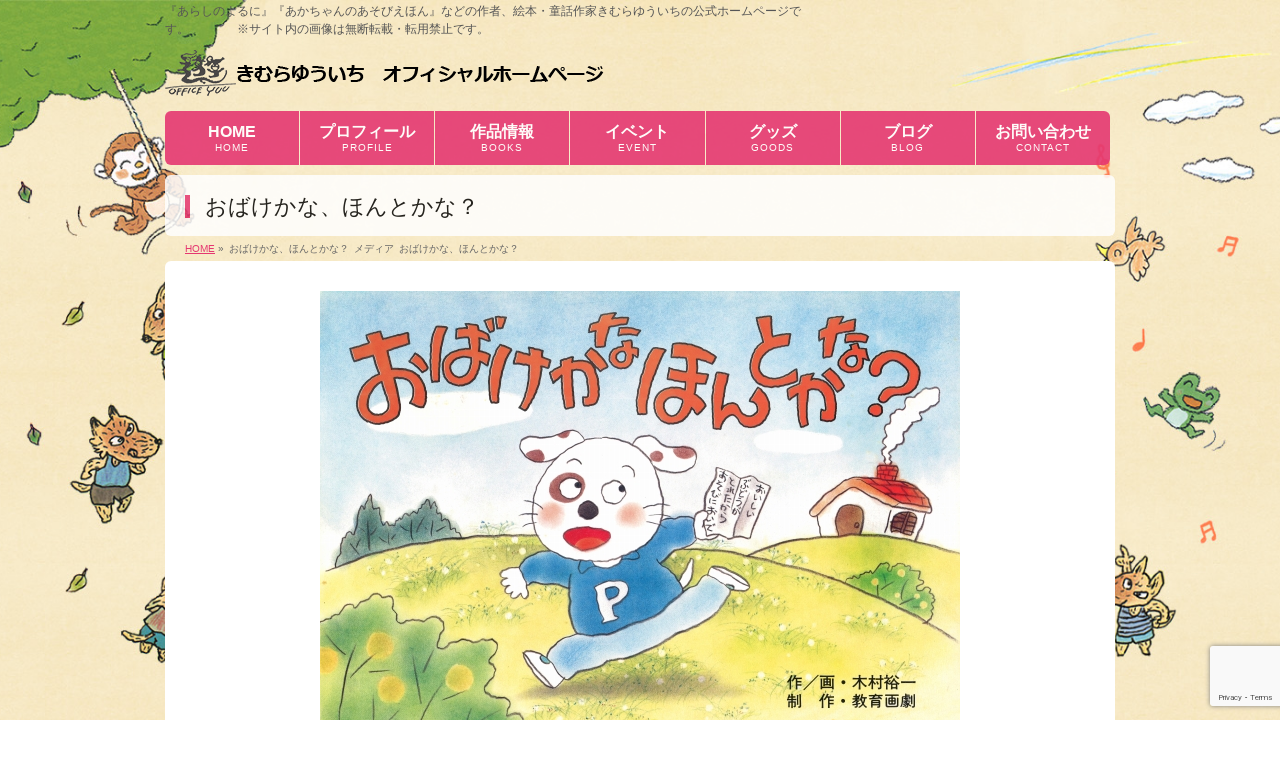

--- FILE ---
content_type: text/html; charset=UTF-8
request_url: https://www.kimura-yuuichi.com/archives/j0222-199506.html/cover_j0222-199506_640
body_size: 11357
content:
<!DOCTYPE html>
<!--[if IE]>
<meta http-equiv="X-UA-Compatible" content="IE=Edge">
<![endif]-->
<html xmlns:fb="http://ogp.me/ns/fb#" lang="ja"
	prefix="og: http://ogp.me/ns#" >
<head>
<meta charset="UTF-8" />
<link rel="start" href="https://www.kimura-yuuichi.com" title="HOME" />
<meta name="format-detection" content="telephone=no">
<meta id="viewport" name="viewport" content="width=device-width, initial-scale=1">
<title>おばけかな、ほんとかな？ | きむらゆういちオフィシャルホームページ</title>
<link rel='dns-prefetch' href='//www.google.com' />
<link rel='dns-prefetch' href='//platform-api.sharethis.com' />
<link rel='dns-prefetch' href='//fonts.googleapis.com' />
<link rel='dns-prefetch' href='//s.w.org' />
<link rel="alternate" type="application/rss+xml" title="きむらゆういちオフィシャルホームページ &raquo; フィード" href="https://www.kimura-yuuichi.com/feed" />
<link rel="alternate" type="application/rss+xml" title="きむらゆういちオフィシャルホームページ &raquo; コメントフィード" href="https://www.kimura-yuuichi.com/comments/feed" />
<meta name="description" content="おばけかな、ほんとかな？" />
<style type="text/css">.keyColorBG,.keyColorBGh:hover,.keyColor_bg,.keyColor_bg_hover:hover{background-color: #e53771;}.keyColorCl,.keyColorClh:hover,.keyColor_txt,.keyColor_txt_hover:hover{color: #e53771;}.keyColorBd,.keyColorBdh:hover,.keyColor_border,.keyColor_border_hover:hover{border-color: #e53771;}.color_keyBG,.color_keyBGh:hover,.color_key_bg,.color_key_bg_hover:hover{background-color: #e53771;}.color_keyCl,.color_keyClh:hover,.color_key_txt,.color_key_txt_hover:hover{color: #e53771;}.color_keyBd,.color_keyBdh:hover,.color_key_border,.color_key_border_hover:hover{border-color: #e53771;}</style>
		<script type="text/javascript">
			window._wpemojiSettings = {"baseUrl":"https:\/\/s.w.org\/images\/core\/emoji\/11\/72x72\/","ext":".png","svgUrl":"https:\/\/s.w.org\/images\/core\/emoji\/11\/svg\/","svgExt":".svg","source":{"concatemoji":"https:\/\/www.kimura-yuuichi.com\/wp-includes\/js\/wp-emoji-release.min.js?ver=4.9.26"}};
			!function(e,a,t){var n,r,o,i=a.createElement("canvas"),p=i.getContext&&i.getContext("2d");function s(e,t){var a=String.fromCharCode;p.clearRect(0,0,i.width,i.height),p.fillText(a.apply(this,e),0,0);e=i.toDataURL();return p.clearRect(0,0,i.width,i.height),p.fillText(a.apply(this,t),0,0),e===i.toDataURL()}function c(e){var t=a.createElement("script");t.src=e,t.defer=t.type="text/javascript",a.getElementsByTagName("head")[0].appendChild(t)}for(o=Array("flag","emoji"),t.supports={everything:!0,everythingExceptFlag:!0},r=0;r<o.length;r++)t.supports[o[r]]=function(e){if(!p||!p.fillText)return!1;switch(p.textBaseline="top",p.font="600 32px Arial",e){case"flag":return s([55356,56826,55356,56819],[55356,56826,8203,55356,56819])?!1:!s([55356,57332,56128,56423,56128,56418,56128,56421,56128,56430,56128,56423,56128,56447],[55356,57332,8203,56128,56423,8203,56128,56418,8203,56128,56421,8203,56128,56430,8203,56128,56423,8203,56128,56447]);case"emoji":return!s([55358,56760,9792,65039],[55358,56760,8203,9792,65039])}return!1}(o[r]),t.supports.everything=t.supports.everything&&t.supports[o[r]],"flag"!==o[r]&&(t.supports.everythingExceptFlag=t.supports.everythingExceptFlag&&t.supports[o[r]]);t.supports.everythingExceptFlag=t.supports.everythingExceptFlag&&!t.supports.flag,t.DOMReady=!1,t.readyCallback=function(){t.DOMReady=!0},t.supports.everything||(n=function(){t.readyCallback()},a.addEventListener?(a.addEventListener("DOMContentLoaded",n,!1),e.addEventListener("load",n,!1)):(e.attachEvent("onload",n),a.attachEvent("onreadystatechange",function(){"complete"===a.readyState&&t.readyCallback()})),(n=t.source||{}).concatemoji?c(n.concatemoji):n.wpemoji&&n.twemoji&&(c(n.twemoji),c(n.wpemoji)))}(window,document,window._wpemojiSettings);
		</script>
		<style type="text/css">
img.wp-smiley,
img.emoji {
	display: inline !important;
	border: none !important;
	box-shadow: none !important;
	height: 1em !important;
	width: 1em !important;
	margin: 0 .07em !important;
	vertical-align: -0.1em !important;
	background: none !important;
	padding: 0 !important;
}
</style>
<link rel='stylesheet' id='wpcfs-form-css'  href='https://www.kimura-yuuichi.com/wp-content/plugins/wp-custom-fields-search/templates/form.css?ver=4.9.26' type='text/css' media='all' />
<link rel='stylesheet' id='Biz_Vektor_common_style-css'  href='https://www.kimura-yuuichi.com/wp-content/themes/biz-vektor/css/bizvektor_common_min.css?ver=1.12.0' type='text/css' media='all' />
<link rel='stylesheet' id='biz-vektor-grid-unit-css'  href='https://www.kimura-yuuichi.com/wp-content/plugins/biz-vektor-grid-unit/inc/style.min.css?ver=1.6.7' type='text/css' media='all' />
<link rel='stylesheet' id='contact-form-7-css'  href='https://www.kimura-yuuichi.com/wp-content/plugins/contact-form-7/includes/css/styles.css?ver=5.1.1' type='text/css' media='all' />
<link rel='stylesheet' id='contact-form-7-confirm-css'  href='https://www.kimura-yuuichi.com/wp-content/plugins/contact-form-7-add-confirm/includes/css/styles.css?ver=5.1' type='text/css' media='all' />
<link rel='stylesheet' id='post_grid_style-css'  href='https://www.kimura-yuuichi.com/wp-content/plugins/post-grid/assets/frontend/css/style-new.css?ver=4.9.26' type='text/css' media='all' />
<link rel='stylesheet' id='font-awesome-css'  href='https://www.kimura-yuuichi.com/wp-content/plugins/post-grid/assets/global/css/font-awesome.min.css?ver=4.9.26' type='text/css' media='all' />
<link rel='stylesheet' id='font-awesome5-css'  href='https://www.kimura-yuuichi.com/wp-content/plugins/post-grid/assets/global/css/fontawesome-5.min.css?ver=4.9.26' type='text/css' media='all' />
<link rel='stylesheet' id='style.skins-css'  href='https://www.kimura-yuuichi.com/wp-content/plugins/post-grid/assets/global/css/style.skins.css?ver=4.9.26' type='text/css' media='all' />
<link rel='stylesheet' id='style.layout-css'  href='https://www.kimura-yuuichi.com/wp-content/plugins/post-grid/assets/global/css/style.layout.css?ver=4.9.26' type='text/css' media='all' />
<link rel='stylesheet' id='style.animate-css'  href='https://www.kimura-yuuichi.com/wp-content/plugins/post-grid/assets/global/css/animate.css?ver=4.9.26' type='text/css' media='all' />
<link rel='stylesheet' id='Biz_Vektor_Design_style-css'  href='https://www.kimura-yuuichi.com/wp-content/plugins/biz-vektor-penetrate/css/penetrate.min.css?ver=1.0.1' type='text/css' media='all' />
<link rel='stylesheet' id='Biz_Vektor_plugin_sns_style-css'  href='https://www.kimura-yuuichi.com/wp-content/themes/biz-vektor/plugins/sns/style_bizvektor_sns.css?ver=4.9.26' type='text/css' media='all' />
<link rel='stylesheet' id='Biz_Vektor_add_web_fonts-css'  href='//fonts.googleapis.com/css?family=Droid+Sans%3A700%7CLato%3A900%7CAnton&#038;ver=4.9.26' type='text/css' media='all' />
<script type='text/javascript' src='https://www.kimura-yuuichi.com/wp-includes/js/jquery/jquery.js?ver=1.12.4'></script>
<script type='text/javascript' src='https://www.kimura-yuuichi.com/wp-includes/js/jquery/jquery-migrate.min.js?ver=1.4.1'></script>
<script type='text/javascript'>
/* <![CDATA[ */
var post_grid_ajax = {"post_grid_ajaxurl":"https:\/\/www.kimura-yuuichi.com\/wp-admin\/admin-ajax.php"};
/* ]]> */
</script>
<script type='text/javascript' src='https://www.kimura-yuuichi.com/wp-content/plugins/post-grid/assets/frontend/js/scripts.js?ver=4.9.26'></script>
<script type='text/javascript' src='https://www.kimura-yuuichi.com/wp-content/plugins/post-grid/assets/frontend/js/masonry.pkgd.min.js?ver=4.9.26'></script>
<script type='text/javascript' src='https://www.kimura-yuuichi.com/wp-content/plugins/post-grid/assets/frontend/js/imagesloaded.pkgd.js?ver=4.9.26'></script>
<script type='text/javascript' src='//platform-api.sharethis.com/js/sharethis.js#product=ga'></script>
<link rel='https://api.w.org/' href='https://www.kimura-yuuichi.com/wp-json/' />
<link rel="EditURI" type="application/rsd+xml" title="RSD" href="https://www.kimura-yuuichi.com/xmlrpc.php?rsd" />
<link rel="wlwmanifest" type="application/wlwmanifest+xml" href="https://www.kimura-yuuichi.com/wp-includes/wlwmanifest.xml" /> 
<link rel='shortlink' href='https://www.kimura-yuuichi.com/?p=5627' />
<link rel="alternate" type="application/json+oembed" href="https://www.kimura-yuuichi.com/wp-json/oembed/1.0/embed?url=https%3A%2F%2Fwww.kimura-yuuichi.com%2Farchives%2Fj0222-199506.html%2Fcover_j0222-199506_640" />
<link rel="alternate" type="text/xml+oembed" href="https://www.kimura-yuuichi.com/wp-json/oembed/1.0/embed?url=https%3A%2F%2Fwww.kimura-yuuichi.com%2Farchives%2Fj0222-199506.html%2Fcover_j0222-199506_640&#038;format=xml" />
<!-- User Heat Tag -->
<script type="text/javascript">
(function(add, cla){window['UserHeatTag']=cla;window[cla]=window[cla]||function(){(window[cla].q=window[cla].q||[]).push(arguments)},window[cla].l=1*new Date();var ul=document.createElement('script');var tag = document.getElementsByTagName('script')[0];ul.async=1;ul.src=add;tag.parentNode.insertBefore(ul,tag);})('//uh.nakanohito.jp/uhj2/uh.js', '_uhtracker');_uhtracker({id:'uhhuhl87CG'});
</script>
<!-- End User Heat Tag -->

<!-- Google tag (gtag.js) -->
<script async src="https://www.googletagmanager.com/gtag/js?id=G-5GKX2Q5QS1"></script>
<script>
  window.dataLayer = window.dataLayer || [];
  function gtag(){dataLayer.push(arguments);}
  gtag('js', new Date());

  gtag('config', 'G-5GKX2Q5QS1');
</script><!--[if lte IE 8]>
<link rel="stylesheet" type="text/css" media="all" href="https://www.kimura-yuuichi.com/wp-content/plugins/biz-vektor-penetrate/css/penetrate_oldie.min.css" />
<![endif]-->
<link rel="SHORTCUT ICON" HREF="/wp-content/uploads/2019/05/favicon.ico" /><link rel="pingback" href="https://www.kimura-yuuichi.com/xmlrpc.php" />
<style type="text/css" id="custom-background-css">
body.custom-background { background-color: #ffffff; background-image: url("https://www.kimura-yuuichi.com/wp-content/uploads/2019/06/background-6-1600x1200-1.jpg"); background-position: center center; background-size: cover; background-repeat: no-repeat; background-attachment: fixed; }
</style>
<link rel="icon" href="https://www.kimura-yuuichi.com/wp-content/uploads/2019/05/cropped-favicon-32x32.png" sizes="32x32" />
<link rel="icon" href="https://www.kimura-yuuichi.com/wp-content/uploads/2019/05/cropped-favicon-192x192.png" sizes="192x192" />
<link rel="apple-touch-icon-precomposed" href="https://www.kimura-yuuichi.com/wp-content/uploads/2019/05/cropped-favicon-180x180.png" />
<meta name="msapplication-TileImage" content="https://www.kimura-yuuichi.com/wp-content/uploads/2019/05/cropped-favicon-270x270.png" />
<!--[if lte IE 8]>
<script type="text/javascript">
jQuery(document).ready(function($){
jQuery("body").prepend('<img src="/wp-content/uploads/2019/05/background-1-1600x1200.jpg" alt="" id="bodyBgImage" />');
var FullscreenrOptions = {  width: , height: , bgID: '#bodyBgImage' };
jQuery.fn.fullscreenr(FullscreenrOptions);
});
</script>
<![endif]-->
<style type="text/css">
body { color:#1c1c1c;min-height: 100%;
background:url('/wp-content/uploads/2019/05/background-1-1600x1200.jpg') center no-repeat;
background-size:cover;
background-attachment:fixed;
}
</style>
<!-- BizVektor Penetrate original color -->
<style type="text/css">
#headerTop	{ background-color:rgba(0,0,0,1); color:#565656;}
#container	{ background-color:rgba(255,255,255,1);}
a,
#panList a,
#content dt	{ color:#e53771; }

#gMenu .assistive-text,
#gMenu .menu li a,
#content h2,
#content h1.contentTitle,
#content h1.entryPostTitle,
#content .mainFootContact .mainFootBt a,
.sideTower li.sideBnr#sideContact a,
#sideTower li.sideBnr#sideContact a{ background-color:#e53771; }

/* bg */
input[type=button],
input[type=submit],
a.btn,
.linkBtn a,
.moreLink a,
.btn.btnS a,
.btn.btnM a,
.btn.btnL a,
a.btn.btnS,
a.btn.btnM,
a.btn.btnL,
#content p.btn.btnL input,
#searchform input[type=submit],
p.form-submit input[type=submit],
form#searchform input#searchsubmit,
#content form input.wpcf7-submit,
#confirm-button input,
#content .infoList .infoCate a:hover,
.paging span.current,
.paging a:hover,
#pagetop a	{ background-color:#e53771;color:#f5f5f5; }

#pagetop a:hover,
.moreLink a:hover,
.btn.btnS a:hover,
.btn.btnM a:hover,
.btn.btnL a:hover,
a:hover.btn.btnS,
a:hover.btn.btnM,
a:hover.btn.btnL,
#content .mainFootContact .mainFootBt a:hover,
.sideTower li.sideBnr#sideContact a:hover,
#sideTower li.sideBnr#sideContact a:hover	{ background-color:#e53771; opacity:0.95;}

#content h4,
#content .child_page_block h4 a:hover,
#content .child_page_block p a:hover,
#content .childPageBox ul li.current_page_item li a,
#content .mainFootContact p.mainFootTxt span.mainFootTel,
#content h3	{ border-left-color:#e53771;}

#content .child_page_block h4 a,
.paging span,
.paging a	{ border-color:#e53771; }
.paging a { color:#e53771; }

.sideTower .localHead,
#sideTower .localHead	{ border-top-color:#e53771; }

#pageTitBnr #pageTitInner #pageTit,
.sideTower .sideWidget h4,
#sideTower .sideWidget h4,
#topPr .topPrInner h3	{ border-left-color:#e53771; }

#topMainBnrFrame a.slideFrame:hover	{ border:4px solid #e53771;}
</style>
<!-- /BizVektor Penetrate original color -->
<link rel='stylesheet' id='radius-css' href='https://www.kimura-yuuichi.com/wp-content/plugins/biz-vektor-penetrate/css/penetrate_radius.css' type='text/css' media='all' />
	<style type="text/css">
/*-------------------------------------------*/
/*	menu divide
/*-------------------------------------------*/
@media (min-width: 970px) {
#gMenu.itemClose .menu, #gMenu.itemOpen .menu { display: -webkit-flex; display: flex; }
#gMenu .menu > li { width:100%; }
}
</style>
<style type="text/css">
/*-------------------------------------------*/
/*	font
/*-------------------------------------------*/
h1,h2,h3,h4,h4,h5,h6,#header #site-title,#pageTitBnr #pageTitInner #pageTit,#content .leadTxt,#sideTower .localHead {font-family: "ヒラギノ角ゴ Pro W3","Hiragino Kaku Gothic Pro","メイリオ",Meiryo,Osaka,"ＭＳ Ｐゴシック","MS PGothic",sans-serif; }
#pageTitBnr #pageTitInner #pageTit { font-weight:lighter; }
#gMenu .menu li a strong {font-family: "ヒラギノ角ゴ Pro W3","Hiragino Kaku Gothic Pro","メイリオ",Meiryo,Osaka,"ＭＳ Ｐゴシック","MS PGothic",sans-serif; }
</style>
<link rel="stylesheet" href="https://www.kimura-yuuichi.com/wp-content/themes/biz-vektor/style.css" type="text/css" media="all" />
<style type="text/css">
#powerd{display:none;}



/*---------------------------------------
 google+削除
------------------------------------------*/

  #content .socialSet .sb_google { display:none; }

/*---------------------------------------
 フッター背景色
------------------------------------------*/

  #footMenu .innerBox,
  #footer #footerInner,
  /*　#siteBottom #siteBottomInner { background-color:#ffffff }　*/
  #siteBottom #siteBottomInner { background-color:#e53771 }
  #siteBottom #copy { border-top:1px solid #e53771 }
  #footer dl#footerOutline dt{ color: #000000; }
  #footer dl#footerOutline dd { color: #000000; }

  #siteBottom #copy,
  #siteBottom #copy a,
  #siteBottom #powerd,
  #siteBottom #powerd a { color: #000000; }
  #footerSiteMap .menu a { color: #000000; }
  #footMenu .menu li a { color: #000000; }

  /* 隙間(margin)を０に */
  #footMenu {
      display: block;
      overflow: hidden;
      width: 100%;
      z-index: 10;
      position: relative;
      margin-top: 0px;
  }

  /* 角丸を四角に変更 */
  #footMenu .innerBox {
      border-radius: 0px 0px 0px 0px;
  }


  /* 透過無しに変更 */
  #siteBottom #siteBottomInner {
      display: block;
      overflow: hidden;
      padding: 0 0 25px;
      text-align: center;
      background-color: #e53771;
      opacity: 1.00; */
  }

  #footer #footerInner {
      display: block;
      overflow: hidden;
      padding: 20px 0;
      background-color: #e53771;
      opacity: 1.00;
  }

  #footMenu .innerBox {
      display: block;
      overflow: hidden;
      padding-top: 10px;
      background-color: #e53771;
      opacity: 1.00;
  }


  /*---------------------------------------
   footer上部,黄色の挿入画像のスタイル
  ------------------------------------------*/
  #footer-pic {
    float: center;
    margin-left: auto;
    margin-right: auto;
    /*　margin: 0px 0px 0px 0px; */
    text-align: center;
    /* width: 950px; */
  }



  /* スマホ　969px以下 */
  @media only screen and (max-width: 969px){
    #footer-pic01{

      width: 94%;
      /* display: block; */
      /* margin: 0 30px; */
      height: auto;
    }
  }
  /* pc　970px以上 */
  @media only screen and (min-width: 970px), print {
    #footer-pic01{

      width: 950px;
      height: auto;
    }
  }

  /*  Header透明化*/
  #headerTop{
   background-color:transparent;
  }
  /* お問い合わせウィジェット動作 */
  purupuru_btn img,
  img.purupuru_btn,
  #widget_sp_image-5 img{
      animation-duration: 1.4s;
      animation-name: purupuru;
      animation-iteration-count: infinite;
  }
  @keyframes purupuru {
      30%{ transform: skewX(-1deg);}
      40%{ transform: skewX(0.9deg);}
      50%{ transform: skewX(-0.8deg);}
      60%{ transform: skewX(0.7deg);}
      70%{ transform: skewX(-0.6deg);}
      80%{ transform: skewX(0.5deg);}
      90%{ transform: skewX(-0.4deg);}
      100%{ transform: skewX(0.3deg);}
  }

  /*---------------------------------------
   SmartSliderの幅を設定
  ------------------------------------------*/
  #sslider {
    float: center;
    margin-left: auto;
    margin-right: auto;
    /*　margin: 0px 0px 0px 0px; */
    text-align: center;
    /* width: 950px; */
  }

  /* スマホ　969px以下 */
  @media only screen and (max-width: 969px){
    #sslider {
      width: 94%;
      /* display: block; */
      /* margin: 0 30px; */
      height: auto;
    }
  }
  /* pc　970px以上 */
  @media only screen and (min-width: 970px), print {
    #sslider {

      width: 950px;
      height: auto;
    }
  }

  /*---------------------------------------*/
  /*検索結果を大きく表示*/
  #content ul.linkList li a{
      font-size: 114%;
      color: #4169E1;
  }

  /*新刊画像に枠をつける*/
  .bv-grid-unit-thumb {
      margin-bottom: 10px;
      border: 1px solid #c1c1c1;
  }

  /*footerのスタイル*/
  #footer dl#footerOutline dt{
    width: 240px;
  }
  #footMenu .menu li.menuFirst a{
    border: none;
  }
  #footMenu .menu li a{
    border: none;
    font-size: 116%;
  }
  #footerSiteMap .menu li a,
  #footerSiteMap .menu li a:hover{
    background:none; 
  }
  #footerSiteMap .menu li a{
    font-size: 124%;
  }
  #footerSiteMap .menu li a:before{
    content: "▶";
    margin-right:5px;
    vertical-align: baseline;
  }
  #footer dl#footerOutline dt,
  #footMenu .menu li a,
  #footerSiteMap .menu li a,
  #siteBottom #copy,
  #siteBottom #copy a{
    color: white;
  }
  #footMenu .menu li a:hover,
  #footerSiteMap .menu li a:hover{
    color: #f4e6e9;
    background-color: transparent;
  }

  /*投稿日の最終更新日時　非表示*/
  #content .entry-meta > span.updated{
      display: none;
  }

  /*ピンク→黒文字に変更*/
  #content .infoList .infoListBox div.entryTxtBox h4.entryTitle a {
      color:#333;
  }
  #content .infoList .infoListBox div.entryTxtBox h4.entryTitle a:hover{
      color:#929292;
  }
  #content .infoList .infoListBox div.entryTxtBox.haveThumbnail .moreLink a{
    font-size: 100%;
  }
  #powerd{display:none;}

/* ----------------------------------------
 コンタクトフォーム背景色の変更
----------------------------------------- */
.wpcf7c-conf {
    background-color: #F5F5F5; /* 背景色 */
    color: black; /* 文字色 */
    border: 1px solid #AEAEAE; /* 周りの線: 太さ　線種 線の色 */
}

/* 電話番号のスタイル(a) */
input[type="tel"] {
    background: none repeat scroll 0% 0% #F9F9F9;
    border: 1px solid #E5E5E5;
    border-radius:4px;
    padding: 2px;
/*    font-size: 12px;  */
/*    box-shadow: 1px 1px 1px rgba(0, 0, 0, 0.1) inset; */
}
 
/* 電話番号のスタイル(b) */
#content form input[type="tel"] {
    position: relative;
    overflow: hidden;
    padding: 5px 10px;
    margin: 5px 5px 5px 0px;
/*    width: 350px;  */
}

/* テキストエリア*/
.wpcf7 textarea[name="your-message"] {
        width: 60%;
}

/*エラーメッセージ変更*/
.wpcf7 span.wpcf7-not-valid-tip {
color: white;
}

  /*---------------------------------------
  google+削除
  ------------------------------------------*/

  #content .socialSet .sb_google { display:none; }

  /*---------------------------------------
  フッター背景色
  ------------------------------------------*/

  #footMenu .innerBox,
  #footer #footerInner,
  /*　#siteBottom #siteBottomInner { background-color:#ffffff }　*/
  #siteBottom #siteBottomInner { background-color:#e53771 }
  #siteBottom #copy { border-top:1px solid #e53771 }
  #footer dl#footerOutline dt{ color: #000000; }
  #footer dl#footerOutline dd { color: #000000; }

  #siteBottom #copy,
  #siteBottom #copy a,
  #siteBottom #powerd,
  #siteBottom #powerd a { color: #000000; }
  #footerSiteMap .menu a { color: #000000; }
  #footMenu .menu li a { color: #000000; }

  /* 隙間(margin)を０に */
  #footMenu {
      display: block;
      overflow: hidden;
      width: 100%;
      z-index: 10;
      position: relative;
      margin-top: 0px;
  }

  /* 角丸を四角に変更 */
  #footMenu .innerBox {
      border-radius: 0px 0px 0px 0px;
  }


  /* 透過無しに変更 */
  #siteBottom #siteBottomInner {
      display: block;
      overflow: hidden;
      padding: 0 0 25px;
      text-align: center;
      background-color: #e53771;
      opacity: 1.00; */
  }

  #footer #footerInner {
      display: block;
      overflow: hidden;
      padding: 20px 0;
      background-color: #e53771;
      opacity: 1.00;
  }

  #footMenu .innerBox {
      display: block;
      overflow: hidden;
      padding-top: 10px;
      background-color: #e53771;
      opacity: 1.00;
  }


  /*---------------------------------------
   footer上部,挿入画像のスタイル
  ------------------------------------------*/
  #footer-pic {
    float: center;
    margin-left: auto;
    margin-right: auto;
    /*　margin: 0px 0px 0px 0px; */
    text-align: center;
    /* width: 950px; */
  }



  /* スマホ　969px以下 */
  @media only screen and (max-width: 969px){
    #footer-pic01{

      width: 94%;
      /* display: block; */
      /* margin: 0 30px; */
      height: auto;
    }
  }
  /* pc　970px以上 */
  @media only screen and (min-width: 970px), print {
    #footer-pic01{

      width: 950px;
      height: auto;
    }
  }

  /*  Header透明化*/
  #headerTop{
   background-color:transparent;
  }
  /* お問い合わせウィジェット動作 */
  purupuru_btn img
  img.purupuru_btn,
  #widget_sp_image-5 img{
      animation-duration: 1.4s;
      animation-name: purupuru;
      animation-iteration-count: infinite;
  }
  @keyframes purupuru {
      30%{ transform: skewX(-1deg);}
      40%{ transform: skewX(0.9deg);}
      50%{ transform: skewX(-0.8deg);}
      60%{ transform: skewX(0.7deg);}
      70%{ transform: skewX(-0.6deg);}
      80%{ transform: skewX(0.5deg);}
      90%{ transform: skewX(-0.4deg);}
      100%{ transform: skewX(0.3deg);}
  }

  /*---------------------------------------
   SmartSliderの幅を設定
  ------------------------------------------*/
  #sslider {
    float: center;
    margin-left: auto;
    margin-right: auto;
    /*　margin: 0px 0px 0px 0px; */
    text-align: center;
    /* width: 950px; */
  }

  /* スマホ　969px以下 */
  @media only screen and (max-width: 969px){
    #sslider {
      width: 94%;
      /* display: block; */
      /* margin: 0 30px; */
      height: auto;
    }
  }
  /* pc　970px以上 */
  @media only screen and (min-width: 970px), print {
    #sslider {

      width: 950px;
      height: auto;
    }
  }

  /*---------------------------------------*/
  /*検索結果を大きく表示*/
  #content ul.linkList li a{
      font-size: 114%;
      color: #4169E1;
  }

  /*新刊画像に枠をつける*/
  .bv-grid-unit-thumb {
      margin-bottom: 10px;
      border: 1px solid #c1c1c1;
  }

  /*footerのスタイル*/
  #footer dl#footerOutline dt{
    width: 240px;
  }
  #footMenu .menu li.menuFirst a{
    border: none;
  }
  #footMenu .menu li a{
    border: none;
    font-size: 116%;
  }
  #footerSiteMap .menu li a,
  #footerSiteMap .menu li a:hover{
    background:none; 
  }
#footerSiteMap .menu{
  border: none;
}
#footerSiteMap .menu li a{
  font-size: 124%;
  border: none;
  line-height: 120%;
}
#footerSiteMap .menu li a:before{
  content: "▶";
  margin-right:5px;
  vertical-align: baseline;
}
  #footer dl#footerOutline dt,
  #footMenu .menu li a,
  #footerSiteMap .menu li a,
  #siteBottom #copy,
  #siteBottom #copy a{
    color: white;
  }
  #footMenu .menu li a:hover,
  #footerSiteMap .menu li a:hover{
    color: #f4e6e9;
    background-color: transparent;
  }

  /*投稿日の最終更新日時　非表示*/
  #content .entry-meta > span.updated{
      display: none;
  }

  /*ピンク→黒文字に変更*/
  #content .infoList .infoListBox div.entryTxtBox h4.entryTitle a {
      color:#333;
  }
  #content .infoList .infoListBox div.entryTxtBox h4.entryTitle a:hover{
      color:#929292;
  }

  #content #topInfo .moreLink a:hover, 
  #content #topPr .topPrTxtBox .moreLink a:hover,
  #content .infoList .infoListBox div.entryTxtBox .moreLink a:hover,
  #content .infoList .infoListBox div.entryTxtBox.haveThumbnail .moreLink a:hover{
    color: #f4e6e9;
  }


 /*ベージ番号を揃える*/
.page-numbers{
  overflow: hidden;
}



 /*サムネイルに枠を付ける*/
.post-grid .item .layer-media,
.post-grid .item .layer-content{
    min-height: 200px;
  border: 1px solid #c4c4c4;
}

 /*続きを読むリンク*/
  #content #topInfo .moreLink a, 
  #content #topPr .topPrTxtBox .moreLink a,
  #content .infoList .infoListBox div.entryTxtBox .moreLink a,
  #content .infoList .infoListBox div.entryTxtBox.haveThumbnail .moreLink a{
    width: 110px;
    font-size: 12px;
    color: white;
    line-height: 120%;
    padding: 5px 15px 5px 20px;
  }

 /*フォントの変更*/
body{
font-family: "游ゴシック Medium",YuGothic,YuGothicM,"Hiragino Kaku Gothic ProN","Hiragino Kaku Gothic Pro",メイリオ,Meiryo,sans-serif;
}

 /* 関連記事の修正  */
#content ul.related_post > li{
  overflow: hidden;
}
#content ul.related_post > li img{
   border: 1px solid #eee;
}

 /* 新刊情報の縦の修正  */
.post-grid .item .layer-media, .post-grid .item .layer-content {
   min-height: 10px;
   border: 1px solid #eee;
}

 /* フッターのマウスオーバー色の変更  */
#footMenu .menu li a:hover, 
#footerSiteMap .menu li a:hover, #copy a:hover {
  color: #ffff00;
}

 /* マウスオーバー色の変更  */
body a:hover {
  color: #82AC40;
}

 /*投稿一覧のデザイン変更*/
#content .infoList .infoListBox h4.entryTitle{
    margin: 0 0 5px;
    padding: 0 0 2px;
    display: block;
    line-height: 120%;
    font-size: 114.3%;
    font-family: "ヒラギノ角ゴ Pro W3","Hiragino Kaku Gothic Pro","メイリオ",Meiryo,Osaka,"ＭＳ Ｐゴシック","MS PGothic",sans-serif;
}
#content .infoList .infoListBox h4.entryTitle a {
    color: #333;
    text-decoration: none;
}
#content .infoList .infoListBox h4.entryTitle a:hover{
    color: #929292;
}
#content .infoList .infoListBox p.entryMeta {
    margin-bottom: 3px;
    padding: 0;
    font-size: 85.7%;
    line-height: 150%;
}


#content .infoList .infoListBox div.thumbImage div.thumbImageInner img {
    width: 100%;
    max-width: 212px !important; 
}
#content .infoList .infoListBox div.thumbImage{
  width: 100%;
  max-width: 216px;
}
@media only screen and (max-width: 600px){
#content .infoList .infoListBox {
    padding: 20px 0;
}
#content .infoList .infoListBox div.thumbImage div.thumbImageInner img {
    float: none;
    width: 100%;
    max-width: 212px !important;
    text-align: center;
    margin:0 auto; 
}
#content .infoList .infoListBox div.thumbImage{
  float: none;
  width: 100%;
  max-width: 216px;
  clear: both;
  text-align: center;
  overflow: hidden;
  margin: 0 auto 10px;
}
#content .infoList .infoListBox div.entryTxtBox.haveThumbnail {
    float: none;
    width: auto!important;
    height: auto;
}
.sideTower .sideWidget, #sideTower .sideWidget{
    text-align: center;
}
}</style>
	</head>

<body class="attachment attachment-template-default single single-attachment postid-5627 attachmentid-5627 attachment-jpeg custom-background two-column right-sidebar">

<div id="fb-root"></div>

<div id="wrap">

<!--[if lte IE 8]>
<div id="eradi_ie_box">
<div class="alert_title">ご利用の <span style="font-weight: bold;">Internet Exproler</span> は古すぎます。</div>
<p>あなたがご利用の Internet Explorer はすでにサポートが終了しているため、正しい表示・動作を保証しておりません。<br />
古い Internet Exproler はセキュリティーの観点からも、<a href="https://www.microsoft.com/ja-jp/windows/lifecycle/iesupport/" target="_blank" data-wpel-link="external" rel="external noopener noreferrer">新しいブラウザに移行する事が強く推奨されています。</a><br />
<a href="http://windows.microsoft.com/ja-jp/internet-explorer/" target="_blank" data-wpel-link="external" rel="external noopener noreferrer">最新のInternet Exproler</a> や <a href="https://www.microsoft.com/ja-jp/windows/microsoft-edge" target="_blank" data-wpel-link="external" rel="external noopener noreferrer">Edge</a> を利用するか、<a href="https://www.google.co.jp/chrome/browser/index.html" target="_blank" data-wpel-link="external" rel="external noopener noreferrer">Chrome</a> や <a href="https://www.mozilla.org/ja/firefox/new/" target="_blank" data-wpel-link="external" rel="external noopener noreferrer">Firefox</a> など、より早くて快適なブラウザをご利用ください。</p>
</div>
<![endif]-->

<!-- [ #headerTop ] -->
<div id="headerTop">
<div class="innerBox">
<div id="site-description">『あらしのよるに』『あかちゃんのあそびえほん』などの作者、絵本・童話作家きむらゆういちの公式ホームページです。　　　　※サイト内の画像は無断転載・転用禁止です。</div>
</div>
</div><!-- [ /#headerTop ] -->

<!-- [ #header ] -->
<header id="header" class="header">
<div id="headerInner" class="innerBox">
<!-- [ #headLogo ] -->
<div id="site-title">
<a href="https://www.kimura-yuuichi.com/" title="きむらゆういちオフィシャルホームページ" rel="home" data-wpel-link="internal">
<img src="/wp-content/uploads/2019/04/rogo-1.png" alt="きむらゆういちオフィシャルホームページ" /></a>
</div>
<!-- [ /#headLogo ] -->

<!-- [ #headContact ] -->
<!-- [ /#headContact ] -->

</div>
<!-- #headerInner -->
</header>
<!-- [ /#header ] -->


<!-- [ #gMenu ] -->
<div id="gMenu" class="itemClose">
<div id="gMenuInner" class="innerBox">
<h3 class="assistive-text" onclick="showHide('gMenu');"><span>MENU</span></h3>
<div class="skip-link screen-reader-text">
	<a href="#content" title="メニューを飛ばす" data-wpel-link="internal">メニューを飛ばす</a>
</div>
<div class="menu-12-container"><ul id="menu-12" class="menu"><li id="menu-item-2788" class="menu-item menu-item-type-post_type menu-item-object-page menu-item-home"><a href="https://www.kimura-yuuichi.com/" data-wpel-link="internal"><strong>HOME</strong><span>HOME</span></a></li>
<li id="menu-item-2375" class="menu-item menu-item-type-post_type menu-item-object-page"><a href="https://www.kimura-yuuichi.com/profile" data-wpel-link="internal"><strong>プロフィール</strong><span>PROFILE</span></a></li>
<li id="menu-item-4410" class="menu-item menu-item-type-post_type menu-item-object-page"><a href="https://www.kimura-yuuichi.com/books" data-wpel-link="internal"><strong>作品情報</strong><span>BOOKS</span></a></li>
<li id="menu-item-6340" class="menu-item menu-item-type-taxonomy menu-item-object-category"><a href="https://www.kimura-yuuichi.com/archives/category/event" data-wpel-link="internal"><strong>イベント</strong><span>EVENT</span></a></li>
<li id="menu-item-2378" class="menu-item menu-item-type-post_type menu-item-object-page"><a href="https://www.kimura-yuuichi.com/goods" data-wpel-link="internal"><strong>グッズ</strong><span>GOODS</span></a></li>
<li id="menu-item-2597" class="menu-item menu-item-type-custom menu-item-object-custom"><a href="/archives/category/blog" data-wpel-link="internal"><strong>ブログ</strong><span>BLOG</span></a></li>
<li id="menu-item-2485" class="menu-item menu-item-type-post_type menu-item-object-page"><a href="https://www.kimura-yuuichi.com/contact" data-wpel-link="internal"><strong>お問い合わせ</strong><span>CONTACT</span></a></li>
</ul></div>
</div><!-- [ /#gMenuInner ] -->
</div>
<!-- [ /#gMenu ] -->




<div id="pageTitBnr">
<div class="innerBox">
<div id="pageTitInner">
<h1 id="pageTit">
おばけかな、ほんとかな？</h1>
</div><!-- [ /#pageTitInner ] -->
</div>
</div><!-- [ /#pageTitBnr ] -->
<!-- [ #panList ] -->
<div id="panList">
<div id="panListInner" class="innerBox"><ul><li id="panHome" itemprop="itemListElement" itemscope itemtype="http://schema.org/ListItem"><a href="https://www.kimura-yuuichi.com" itemprop="item" data-wpel-link="internal"><span itemprop="name">HOME</span></a> &raquo; </li><li itemprop="itemListElement" itemscope itemtype="http://schema.org/ListItem"><span itemprop="name">おばけかな、ほんとかな？</span></li><li itemprop="itemListElement" itemscope itemtype="http://schema.org/ListItem"><span itemprop="name">メディア</span></li><li itemprop="itemListElement" itemscope itemtype="http://schema.org/ListItem"><span itemprop="name">おばけかな、ほんとかな？</span></li></ul></div>
</div>
<!-- [ /#panList ] -->

<div id="main" class="main">


<!-- [ #container ] -->
<div id="container" class="innerBox">
	<!-- [ #content ] -->
	<div id="content" class="content wide">


				<div id="post-5627" class="post-5627 attachment type-attachment status-inherit hentry">

					<div class="entry-content">
						<div class="entry-attachment">
						<p class="attachment"><a href="https://www.kimura-yuuichi.com/archives/j0222-199506.html/cover_j0222-199506_130" title="おばけかな、ほんとかな？" rel="attachment" data-wpel-link="internal"><img width="640" height="448" src="https://www.kimura-yuuichi.com/wp-content/uploads/2019/06/cover_J0222-199506_640.jpg" class="attachment-900x9999 size-900x9999" alt="" srcset="https://www.kimura-yuuichi.com/wp-content/uploads/2019/06/cover_J0222-199506_640.jpg 640w, https://www.kimura-yuuichi.com/wp-content/uploads/2019/06/cover_J0222-199506_640-150x105.jpg 150w, https://www.kimura-yuuichi.com/wp-content/uploads/2019/06/cover_J0222-199506_640-300x210.jpg 300w" sizes="(max-width: 640px) 100vw, 640px" /></a></p>

						<div id="nav-below" class="navigation">
							<div class="nav-previous"></div>
							<div class="nav-next"><a href="https://www.kimura-yuuichi.com/archives/j0222-199506.html/cover_j0222-199506_130" data-wpel-link="internal">おばけかな、ほんとかな？</a></div>
						</div><!-- #nav-below -->
						</div><!-- .entry-attachment -->
						<div class="entry-caption"></div>

<p>おばけかな、ほんとかな？</p>

					</div><!-- .entry-content -->

				</div><!-- #post-## -->


	</div>
	<!-- [ /#content ] -->

</div>
<!-- [ /#container ] -->



</div><!-- #main -->


<div id="back-top">
<a href="#wrap" data-wpel-link="internal">

	<img id="pagetop" src="https://www.kimura-yuuichi.com/wp-content/themes/biz-vektor/js/res-vektor/images/footer_pagetop.png" alt="PAGETOP" />
</a>
</div>

<!-- [ #footerSection ] -->
<div id="footerSection">
	
<div id="footer-pic" >
<img id="footer-pic01" src="/wp-content/uploads/2019/05/footer_e53771.png" alt="footer-pic" />
</div><!-- footer-pic -->

	<div id="pagetop">
	<div id="pagetopInner" class="innerBox">
	<a href="#wrap" data-wpel-link="internal">PAGETOP</a>
	</div>
	</div>

	<div id="footMenu">
	<div id="footMenuInner" class="innerBox">
	<div class="menu-footernavigation-container"><ul id="menu-footernavigation" class="menu"><li id="menu-item-679" class="menu-item menu-item-type-post_type menu-item-object-page menu-item-679"><a href="https://www.kimura-yuuichi.com/privacy" data-wpel-link="internal">プライバシーポリシー</a></li>
<li id="menu-item-680" class="menu-item menu-item-type-post_type menu-item-object-page menu-item-680"><a href="https://www.kimura-yuuichi.com/sitemap-page" data-wpel-link="internal">サイトマップ</a></li>
</ul></div>	</div>
	</div>

	<!-- [ #footer ] -->
	<div id="footer">
	<!-- [ #footerInner ] -->
	<div id="footerInner" class="innerBox">
		<dl id="footerOutline">
		<dt>きむらゆういち<br />
オフィシャルホームページ</dt>
		<dd>
				</dd>
		</dl>
		<!-- [ #footerSiteMap ] -->
		<div id="footerSiteMap">
<div class="menu-footersitemap-container"><ul id="menu-footersitemap" class="menu"><li id="menu-item-2665" class="menu-item menu-item-type-post_type menu-item-object-page menu-item-home menu-item-2665"><a href="https://www.kimura-yuuichi.com/" data-wpel-link="internal">HOME</a></li>
<li id="menu-item-2666" class="menu-item menu-item-type-post_type menu-item-object-page menu-item-2666"><a href="https://www.kimura-yuuichi.com/profile" data-wpel-link="internal">プロフィール</a></li>
<li id="menu-item-4409" class="menu-item menu-item-type-post_type menu-item-object-page menu-item-4409"><a href="https://www.kimura-yuuichi.com/books" data-wpel-link="internal">作品情報</a></li>
<li id="menu-item-6411" class="menu-item menu-item-type-taxonomy menu-item-object-category menu-item-6411"><a href="https://www.kimura-yuuichi.com/archives/category/event" data-wpel-link="internal">イベント</a></li>
<li id="menu-item-5233" class="menu-item menu-item-type-custom menu-item-object-custom menu-item-5233"><a href="/archives/category/blog" data-wpel-link="internal">ブログ</a></li>
<li id="menu-item-2667" class="menu-item menu-item-type-post_type menu-item-object-page menu-item-2667"><a href="https://www.kimura-yuuichi.com/goods" data-wpel-link="internal">グッズ</a></li>
<li id="menu-item-5779" class="menu-item menu-item-type-taxonomy menu-item-object-category menu-item-5779"><a href="https://www.kimura-yuuichi.com/archives/category/publicity" data-wpel-link="internal">メディア紹介</a></li>
<li id="menu-item-4406" class="menu-item menu-item-type-post_type menu-item-object-page menu-item-4406"><a href="https://www.kimura-yuuichi.com/special-arashi" data-wpel-link="internal">あらしのよるにコーナー</a></li>
<li id="menu-item-4407" class="menu-item menu-item-type-post_type menu-item-object-page menu-item-4407"><a href="https://www.kimura-yuuichi.com/special-asobi" data-wpel-link="internal">あかちゃんのあそびえほんコーナー</a></li>
<li id="menu-item-4408" class="menu-item menu-item-type-custom menu-item-object-custom menu-item-4408"><a target="_blank" href="https://www.kimura-yuuichi.com/ehonkoza/" data-wpel-link="internal">ゆうゆう絵本講座</a></li>
<li id="menu-item-2669" class="menu-item menu-item-type-post_type menu-item-object-page menu-item-2669"><a href="https://www.kimura-yuuichi.com/contact" data-wpel-link="internal">お問い合わせ・会社情報</a></li>
</ul></div></div>
		<!-- [ /#footerSiteMap ] -->
	</div>
	<!-- [ /#footerInner ] -->
	</div>
	<!-- [ /#footer ] -->

	<!-- [ #siteBottom ] -->
	<div id="siteBottom">
	<div id="siteBottomInner" class="innerBox">
	<div id="copy">Copyright &copy; <a href="https://www.kimura-yuuichi.com/" rel="home" data-wpel-link="internal">きむらゆういち
オフィシャルホームページ</a> All Rights Reserved.</div><div id="powerd">Powered by <a href="https://ja.wordpress.org/" data-wpel-link="external" target="_blank" rel="external noopener noreferrer">WordPress</a> &amp; <a href="https://bizvektor.com" target="_blank" title="無料WordPressテーマ BizVektor(ビズベクトル)" data-wpel-link="external" rel="external noopener noreferrer"> BizVektor Theme</a> by <a href="https://www.vektor-inc.co.jp" target="_blank" title="株式会社ベクトル -ウェブサイト制作・WordPressカスタマイズ- [ 愛知県名古屋市 ]" data-wpel-link="external" rel="external noopener noreferrer">Vektor,Inc.</a> technology.</div>	</div>
	</div>
	<!-- [ /#siteBottom ] -->
</div>
<!-- [ /#footerSection ] -->
</div>
<!-- [ /#wrap ] -->
<!--[if lte IE 8]>
<script type='text/javascript' src='https://www.kimura-yuuichi.com/wp-content/plugins/biz-vektor-penetrate/js/jquery.fullscreenr.min.js'></script>
<![endif]-->
	<script>
    jQuery(document).ready(function () {
		jQuery.post('https://www.kimura-yuuichi.com?ga_action=googleanalytics_get_script', {action: 'googleanalytics_get_script'}, function(response) {
			var s = document.createElement("script");
			s.type = "text/javascript";
			s.innerHTML = response;
			jQuery("head").append(s);
		});
    });
</script><script type='text/javascript'>
/* <![CDATA[ */
var wpcf7 = {"apiSettings":{"root":"https:\/\/www.kimura-yuuichi.com\/wp-json\/contact-form-7\/v1","namespace":"contact-form-7\/v1"}};
/* ]]> */
</script>
<script type='text/javascript' src='https://www.kimura-yuuichi.com/wp-content/plugins/contact-form-7/includes/js/scripts.js?ver=5.1.1'></script>
<script type='text/javascript' src='https://www.kimura-yuuichi.com/wp-includes/js/jquery/jquery.form.min.js?ver=4.2.1'></script>
<script type='text/javascript' src='https://www.kimura-yuuichi.com/wp-content/plugins/contact-form-7-add-confirm/includes/js/scripts.js?ver=5.1'></script>
<script type='text/javascript'>
/* Highlight Search Terms 1.5 ( RavanH - http://status301.net/wordpress-plugins/highlight-search-terms/ ) */
var hlst_query = []; var hlst_areas = ["#groups-dir-list","#members-dir-list","div.bbp-topic-content,div.bbp-reply-content,li.bbp-forum-info,.bbp-topic-title,.bbp-reply-title","article","div.hentry","div.post","#content","#main","div.content","#middle","#container","div.container","div.page","#wrapper","body"];
</script>
<script type='text/javascript' src='https://www.kimura-yuuichi.com/wp-content/plugins/highlight-search-terms/hlst-extend.min.js?ver=1.5'></script>
<script type='text/javascript' src='https://www.google.com/recaptcha/api.js?render=6LfPqboUAAAAAFQ-t0EodF3L5SDWuim0UVAlTL3e&#038;ver=3.0'></script>
<script type='text/javascript' src='https://www.kimura-yuuichi.com/wp-includes/js/comment-reply.min.js?ver=4.9.26'></script>
<script type='text/javascript' src='https://www.kimura-yuuichi.com/wp-includes/js/wp-embed.min.js?ver=4.9.26'></script>
<script type='text/javascript'>
/* <![CDATA[ */
var bv_sliderParams = {"slideshowSpeed":"5000","animation":"fade"};
/* ]]> */
</script>
<script type='text/javascript' src='https://www.kimura-yuuichi.com/wp-content/themes/biz-vektor/js/biz-vektor-min.js?ver=1.12.0' defer='defer'></script>
<script type='text/javascript' src='https://www.kimura-yuuichi.com/wp-includes/js/imagesloaded.min.js?ver=3.2.0'></script>
<script type='text/javascript' src='https://www.kimura-yuuichi.com/wp-includes/js/masonry.min.js?ver=3.3.2'></script>
<script type='text/javascript' src='https://www.kimura-yuuichi.com/wp-includes/js/jquery/jquery.masonry.min.js?ver=3.1.2b'></script>
<script type='text/javascript'>
/* <![CDATA[ */
var grid_unit_ajax_url = "https:\/\/www.kimura-yuuichi.com\/wp-admin\/admin-ajax.php";
var grid_unit_widget_info = null;
/* ]]> */
</script>
<script type='text/javascript' src='https://www.kimura-yuuichi.com/wp-content/plugins/biz-vektor-grid-unit/inc/main.min.js?ver=1.6.7'></script>
<script type='text/javascript' src='https://www.kimura-yuuichi.com/wp-content/plugins/biz-vektor-penetrate/js/penetrate-plugins.min.js?ver=1.0.1'></script>
<script type="text/javascript">
( function( grecaptcha, sitekey ) {

	var wpcf7recaptcha = {
		execute: function() {
			grecaptcha.execute(
				sitekey,
				{ action: 'homepage' }
			).then( function( token ) {
				var forms = document.getElementsByTagName( 'form' );

				for ( var i = 0; i < forms.length; i++ ) {
					var fields = forms[ i ].getElementsByTagName( 'input' );

					for ( var j = 0; j < fields.length; j++ ) {
						var field = fields[ j ];

						if ( 'g-recaptcha-response' === field.getAttribute( 'name' ) ) {
							field.setAttribute( 'value', token );
							break;
						}
					}
				}
			} );
		}
	};

	grecaptcha.ready( wpcf7recaptcha.execute );

	document.addEventListener( 'wpcf7submit', wpcf7recaptcha.execute, false );

} )( grecaptcha, '6LfPqboUAAAAAFQ-t0EodF3L5SDWuim0UVAlTL3e' );
</script>
</body>
</html>

--- FILE ---
content_type: text/html; charset=utf-8
request_url: https://www.google.com/recaptcha/api2/anchor?ar=1&k=6LfPqboUAAAAAFQ-t0EodF3L5SDWuim0UVAlTL3e&co=aHR0cHM6Ly93d3cua2ltdXJhLXl1dWljaGkuY29tOjQ0Mw..&hl=en&v=PoyoqOPhxBO7pBk68S4YbpHZ&size=invisible&anchor-ms=20000&execute-ms=30000&cb=ns6ebfhi1nqn
body_size: 48639
content:
<!DOCTYPE HTML><html dir="ltr" lang="en"><head><meta http-equiv="Content-Type" content="text/html; charset=UTF-8">
<meta http-equiv="X-UA-Compatible" content="IE=edge">
<title>reCAPTCHA</title>
<style type="text/css">
/* cyrillic-ext */
@font-face {
  font-family: 'Roboto';
  font-style: normal;
  font-weight: 400;
  font-stretch: 100%;
  src: url(//fonts.gstatic.com/s/roboto/v48/KFO7CnqEu92Fr1ME7kSn66aGLdTylUAMa3GUBHMdazTgWw.woff2) format('woff2');
  unicode-range: U+0460-052F, U+1C80-1C8A, U+20B4, U+2DE0-2DFF, U+A640-A69F, U+FE2E-FE2F;
}
/* cyrillic */
@font-face {
  font-family: 'Roboto';
  font-style: normal;
  font-weight: 400;
  font-stretch: 100%;
  src: url(//fonts.gstatic.com/s/roboto/v48/KFO7CnqEu92Fr1ME7kSn66aGLdTylUAMa3iUBHMdazTgWw.woff2) format('woff2');
  unicode-range: U+0301, U+0400-045F, U+0490-0491, U+04B0-04B1, U+2116;
}
/* greek-ext */
@font-face {
  font-family: 'Roboto';
  font-style: normal;
  font-weight: 400;
  font-stretch: 100%;
  src: url(//fonts.gstatic.com/s/roboto/v48/KFO7CnqEu92Fr1ME7kSn66aGLdTylUAMa3CUBHMdazTgWw.woff2) format('woff2');
  unicode-range: U+1F00-1FFF;
}
/* greek */
@font-face {
  font-family: 'Roboto';
  font-style: normal;
  font-weight: 400;
  font-stretch: 100%;
  src: url(//fonts.gstatic.com/s/roboto/v48/KFO7CnqEu92Fr1ME7kSn66aGLdTylUAMa3-UBHMdazTgWw.woff2) format('woff2');
  unicode-range: U+0370-0377, U+037A-037F, U+0384-038A, U+038C, U+038E-03A1, U+03A3-03FF;
}
/* math */
@font-face {
  font-family: 'Roboto';
  font-style: normal;
  font-weight: 400;
  font-stretch: 100%;
  src: url(//fonts.gstatic.com/s/roboto/v48/KFO7CnqEu92Fr1ME7kSn66aGLdTylUAMawCUBHMdazTgWw.woff2) format('woff2');
  unicode-range: U+0302-0303, U+0305, U+0307-0308, U+0310, U+0312, U+0315, U+031A, U+0326-0327, U+032C, U+032F-0330, U+0332-0333, U+0338, U+033A, U+0346, U+034D, U+0391-03A1, U+03A3-03A9, U+03B1-03C9, U+03D1, U+03D5-03D6, U+03F0-03F1, U+03F4-03F5, U+2016-2017, U+2034-2038, U+203C, U+2040, U+2043, U+2047, U+2050, U+2057, U+205F, U+2070-2071, U+2074-208E, U+2090-209C, U+20D0-20DC, U+20E1, U+20E5-20EF, U+2100-2112, U+2114-2115, U+2117-2121, U+2123-214F, U+2190, U+2192, U+2194-21AE, U+21B0-21E5, U+21F1-21F2, U+21F4-2211, U+2213-2214, U+2216-22FF, U+2308-230B, U+2310, U+2319, U+231C-2321, U+2336-237A, U+237C, U+2395, U+239B-23B7, U+23D0, U+23DC-23E1, U+2474-2475, U+25AF, U+25B3, U+25B7, U+25BD, U+25C1, U+25CA, U+25CC, U+25FB, U+266D-266F, U+27C0-27FF, U+2900-2AFF, U+2B0E-2B11, U+2B30-2B4C, U+2BFE, U+3030, U+FF5B, U+FF5D, U+1D400-1D7FF, U+1EE00-1EEFF;
}
/* symbols */
@font-face {
  font-family: 'Roboto';
  font-style: normal;
  font-weight: 400;
  font-stretch: 100%;
  src: url(//fonts.gstatic.com/s/roboto/v48/KFO7CnqEu92Fr1ME7kSn66aGLdTylUAMaxKUBHMdazTgWw.woff2) format('woff2');
  unicode-range: U+0001-000C, U+000E-001F, U+007F-009F, U+20DD-20E0, U+20E2-20E4, U+2150-218F, U+2190, U+2192, U+2194-2199, U+21AF, U+21E6-21F0, U+21F3, U+2218-2219, U+2299, U+22C4-22C6, U+2300-243F, U+2440-244A, U+2460-24FF, U+25A0-27BF, U+2800-28FF, U+2921-2922, U+2981, U+29BF, U+29EB, U+2B00-2BFF, U+4DC0-4DFF, U+FFF9-FFFB, U+10140-1018E, U+10190-1019C, U+101A0, U+101D0-101FD, U+102E0-102FB, U+10E60-10E7E, U+1D2C0-1D2D3, U+1D2E0-1D37F, U+1F000-1F0FF, U+1F100-1F1AD, U+1F1E6-1F1FF, U+1F30D-1F30F, U+1F315, U+1F31C, U+1F31E, U+1F320-1F32C, U+1F336, U+1F378, U+1F37D, U+1F382, U+1F393-1F39F, U+1F3A7-1F3A8, U+1F3AC-1F3AF, U+1F3C2, U+1F3C4-1F3C6, U+1F3CA-1F3CE, U+1F3D4-1F3E0, U+1F3ED, U+1F3F1-1F3F3, U+1F3F5-1F3F7, U+1F408, U+1F415, U+1F41F, U+1F426, U+1F43F, U+1F441-1F442, U+1F444, U+1F446-1F449, U+1F44C-1F44E, U+1F453, U+1F46A, U+1F47D, U+1F4A3, U+1F4B0, U+1F4B3, U+1F4B9, U+1F4BB, U+1F4BF, U+1F4C8-1F4CB, U+1F4D6, U+1F4DA, U+1F4DF, U+1F4E3-1F4E6, U+1F4EA-1F4ED, U+1F4F7, U+1F4F9-1F4FB, U+1F4FD-1F4FE, U+1F503, U+1F507-1F50B, U+1F50D, U+1F512-1F513, U+1F53E-1F54A, U+1F54F-1F5FA, U+1F610, U+1F650-1F67F, U+1F687, U+1F68D, U+1F691, U+1F694, U+1F698, U+1F6AD, U+1F6B2, U+1F6B9-1F6BA, U+1F6BC, U+1F6C6-1F6CF, U+1F6D3-1F6D7, U+1F6E0-1F6EA, U+1F6F0-1F6F3, U+1F6F7-1F6FC, U+1F700-1F7FF, U+1F800-1F80B, U+1F810-1F847, U+1F850-1F859, U+1F860-1F887, U+1F890-1F8AD, U+1F8B0-1F8BB, U+1F8C0-1F8C1, U+1F900-1F90B, U+1F93B, U+1F946, U+1F984, U+1F996, U+1F9E9, U+1FA00-1FA6F, U+1FA70-1FA7C, U+1FA80-1FA89, U+1FA8F-1FAC6, U+1FACE-1FADC, U+1FADF-1FAE9, U+1FAF0-1FAF8, U+1FB00-1FBFF;
}
/* vietnamese */
@font-face {
  font-family: 'Roboto';
  font-style: normal;
  font-weight: 400;
  font-stretch: 100%;
  src: url(//fonts.gstatic.com/s/roboto/v48/KFO7CnqEu92Fr1ME7kSn66aGLdTylUAMa3OUBHMdazTgWw.woff2) format('woff2');
  unicode-range: U+0102-0103, U+0110-0111, U+0128-0129, U+0168-0169, U+01A0-01A1, U+01AF-01B0, U+0300-0301, U+0303-0304, U+0308-0309, U+0323, U+0329, U+1EA0-1EF9, U+20AB;
}
/* latin-ext */
@font-face {
  font-family: 'Roboto';
  font-style: normal;
  font-weight: 400;
  font-stretch: 100%;
  src: url(//fonts.gstatic.com/s/roboto/v48/KFO7CnqEu92Fr1ME7kSn66aGLdTylUAMa3KUBHMdazTgWw.woff2) format('woff2');
  unicode-range: U+0100-02BA, U+02BD-02C5, U+02C7-02CC, U+02CE-02D7, U+02DD-02FF, U+0304, U+0308, U+0329, U+1D00-1DBF, U+1E00-1E9F, U+1EF2-1EFF, U+2020, U+20A0-20AB, U+20AD-20C0, U+2113, U+2C60-2C7F, U+A720-A7FF;
}
/* latin */
@font-face {
  font-family: 'Roboto';
  font-style: normal;
  font-weight: 400;
  font-stretch: 100%;
  src: url(//fonts.gstatic.com/s/roboto/v48/KFO7CnqEu92Fr1ME7kSn66aGLdTylUAMa3yUBHMdazQ.woff2) format('woff2');
  unicode-range: U+0000-00FF, U+0131, U+0152-0153, U+02BB-02BC, U+02C6, U+02DA, U+02DC, U+0304, U+0308, U+0329, U+2000-206F, U+20AC, U+2122, U+2191, U+2193, U+2212, U+2215, U+FEFF, U+FFFD;
}
/* cyrillic-ext */
@font-face {
  font-family: 'Roboto';
  font-style: normal;
  font-weight: 500;
  font-stretch: 100%;
  src: url(//fonts.gstatic.com/s/roboto/v48/KFO7CnqEu92Fr1ME7kSn66aGLdTylUAMa3GUBHMdazTgWw.woff2) format('woff2');
  unicode-range: U+0460-052F, U+1C80-1C8A, U+20B4, U+2DE0-2DFF, U+A640-A69F, U+FE2E-FE2F;
}
/* cyrillic */
@font-face {
  font-family: 'Roboto';
  font-style: normal;
  font-weight: 500;
  font-stretch: 100%;
  src: url(//fonts.gstatic.com/s/roboto/v48/KFO7CnqEu92Fr1ME7kSn66aGLdTylUAMa3iUBHMdazTgWw.woff2) format('woff2');
  unicode-range: U+0301, U+0400-045F, U+0490-0491, U+04B0-04B1, U+2116;
}
/* greek-ext */
@font-face {
  font-family: 'Roboto';
  font-style: normal;
  font-weight: 500;
  font-stretch: 100%;
  src: url(//fonts.gstatic.com/s/roboto/v48/KFO7CnqEu92Fr1ME7kSn66aGLdTylUAMa3CUBHMdazTgWw.woff2) format('woff2');
  unicode-range: U+1F00-1FFF;
}
/* greek */
@font-face {
  font-family: 'Roboto';
  font-style: normal;
  font-weight: 500;
  font-stretch: 100%;
  src: url(//fonts.gstatic.com/s/roboto/v48/KFO7CnqEu92Fr1ME7kSn66aGLdTylUAMa3-UBHMdazTgWw.woff2) format('woff2');
  unicode-range: U+0370-0377, U+037A-037F, U+0384-038A, U+038C, U+038E-03A1, U+03A3-03FF;
}
/* math */
@font-face {
  font-family: 'Roboto';
  font-style: normal;
  font-weight: 500;
  font-stretch: 100%;
  src: url(//fonts.gstatic.com/s/roboto/v48/KFO7CnqEu92Fr1ME7kSn66aGLdTylUAMawCUBHMdazTgWw.woff2) format('woff2');
  unicode-range: U+0302-0303, U+0305, U+0307-0308, U+0310, U+0312, U+0315, U+031A, U+0326-0327, U+032C, U+032F-0330, U+0332-0333, U+0338, U+033A, U+0346, U+034D, U+0391-03A1, U+03A3-03A9, U+03B1-03C9, U+03D1, U+03D5-03D6, U+03F0-03F1, U+03F4-03F5, U+2016-2017, U+2034-2038, U+203C, U+2040, U+2043, U+2047, U+2050, U+2057, U+205F, U+2070-2071, U+2074-208E, U+2090-209C, U+20D0-20DC, U+20E1, U+20E5-20EF, U+2100-2112, U+2114-2115, U+2117-2121, U+2123-214F, U+2190, U+2192, U+2194-21AE, U+21B0-21E5, U+21F1-21F2, U+21F4-2211, U+2213-2214, U+2216-22FF, U+2308-230B, U+2310, U+2319, U+231C-2321, U+2336-237A, U+237C, U+2395, U+239B-23B7, U+23D0, U+23DC-23E1, U+2474-2475, U+25AF, U+25B3, U+25B7, U+25BD, U+25C1, U+25CA, U+25CC, U+25FB, U+266D-266F, U+27C0-27FF, U+2900-2AFF, U+2B0E-2B11, U+2B30-2B4C, U+2BFE, U+3030, U+FF5B, U+FF5D, U+1D400-1D7FF, U+1EE00-1EEFF;
}
/* symbols */
@font-face {
  font-family: 'Roboto';
  font-style: normal;
  font-weight: 500;
  font-stretch: 100%;
  src: url(//fonts.gstatic.com/s/roboto/v48/KFO7CnqEu92Fr1ME7kSn66aGLdTylUAMaxKUBHMdazTgWw.woff2) format('woff2');
  unicode-range: U+0001-000C, U+000E-001F, U+007F-009F, U+20DD-20E0, U+20E2-20E4, U+2150-218F, U+2190, U+2192, U+2194-2199, U+21AF, U+21E6-21F0, U+21F3, U+2218-2219, U+2299, U+22C4-22C6, U+2300-243F, U+2440-244A, U+2460-24FF, U+25A0-27BF, U+2800-28FF, U+2921-2922, U+2981, U+29BF, U+29EB, U+2B00-2BFF, U+4DC0-4DFF, U+FFF9-FFFB, U+10140-1018E, U+10190-1019C, U+101A0, U+101D0-101FD, U+102E0-102FB, U+10E60-10E7E, U+1D2C0-1D2D3, U+1D2E0-1D37F, U+1F000-1F0FF, U+1F100-1F1AD, U+1F1E6-1F1FF, U+1F30D-1F30F, U+1F315, U+1F31C, U+1F31E, U+1F320-1F32C, U+1F336, U+1F378, U+1F37D, U+1F382, U+1F393-1F39F, U+1F3A7-1F3A8, U+1F3AC-1F3AF, U+1F3C2, U+1F3C4-1F3C6, U+1F3CA-1F3CE, U+1F3D4-1F3E0, U+1F3ED, U+1F3F1-1F3F3, U+1F3F5-1F3F7, U+1F408, U+1F415, U+1F41F, U+1F426, U+1F43F, U+1F441-1F442, U+1F444, U+1F446-1F449, U+1F44C-1F44E, U+1F453, U+1F46A, U+1F47D, U+1F4A3, U+1F4B0, U+1F4B3, U+1F4B9, U+1F4BB, U+1F4BF, U+1F4C8-1F4CB, U+1F4D6, U+1F4DA, U+1F4DF, U+1F4E3-1F4E6, U+1F4EA-1F4ED, U+1F4F7, U+1F4F9-1F4FB, U+1F4FD-1F4FE, U+1F503, U+1F507-1F50B, U+1F50D, U+1F512-1F513, U+1F53E-1F54A, U+1F54F-1F5FA, U+1F610, U+1F650-1F67F, U+1F687, U+1F68D, U+1F691, U+1F694, U+1F698, U+1F6AD, U+1F6B2, U+1F6B9-1F6BA, U+1F6BC, U+1F6C6-1F6CF, U+1F6D3-1F6D7, U+1F6E0-1F6EA, U+1F6F0-1F6F3, U+1F6F7-1F6FC, U+1F700-1F7FF, U+1F800-1F80B, U+1F810-1F847, U+1F850-1F859, U+1F860-1F887, U+1F890-1F8AD, U+1F8B0-1F8BB, U+1F8C0-1F8C1, U+1F900-1F90B, U+1F93B, U+1F946, U+1F984, U+1F996, U+1F9E9, U+1FA00-1FA6F, U+1FA70-1FA7C, U+1FA80-1FA89, U+1FA8F-1FAC6, U+1FACE-1FADC, U+1FADF-1FAE9, U+1FAF0-1FAF8, U+1FB00-1FBFF;
}
/* vietnamese */
@font-face {
  font-family: 'Roboto';
  font-style: normal;
  font-weight: 500;
  font-stretch: 100%;
  src: url(//fonts.gstatic.com/s/roboto/v48/KFO7CnqEu92Fr1ME7kSn66aGLdTylUAMa3OUBHMdazTgWw.woff2) format('woff2');
  unicode-range: U+0102-0103, U+0110-0111, U+0128-0129, U+0168-0169, U+01A0-01A1, U+01AF-01B0, U+0300-0301, U+0303-0304, U+0308-0309, U+0323, U+0329, U+1EA0-1EF9, U+20AB;
}
/* latin-ext */
@font-face {
  font-family: 'Roboto';
  font-style: normal;
  font-weight: 500;
  font-stretch: 100%;
  src: url(//fonts.gstatic.com/s/roboto/v48/KFO7CnqEu92Fr1ME7kSn66aGLdTylUAMa3KUBHMdazTgWw.woff2) format('woff2');
  unicode-range: U+0100-02BA, U+02BD-02C5, U+02C7-02CC, U+02CE-02D7, U+02DD-02FF, U+0304, U+0308, U+0329, U+1D00-1DBF, U+1E00-1E9F, U+1EF2-1EFF, U+2020, U+20A0-20AB, U+20AD-20C0, U+2113, U+2C60-2C7F, U+A720-A7FF;
}
/* latin */
@font-face {
  font-family: 'Roboto';
  font-style: normal;
  font-weight: 500;
  font-stretch: 100%;
  src: url(//fonts.gstatic.com/s/roboto/v48/KFO7CnqEu92Fr1ME7kSn66aGLdTylUAMa3yUBHMdazQ.woff2) format('woff2');
  unicode-range: U+0000-00FF, U+0131, U+0152-0153, U+02BB-02BC, U+02C6, U+02DA, U+02DC, U+0304, U+0308, U+0329, U+2000-206F, U+20AC, U+2122, U+2191, U+2193, U+2212, U+2215, U+FEFF, U+FFFD;
}
/* cyrillic-ext */
@font-face {
  font-family: 'Roboto';
  font-style: normal;
  font-weight: 900;
  font-stretch: 100%;
  src: url(//fonts.gstatic.com/s/roboto/v48/KFO7CnqEu92Fr1ME7kSn66aGLdTylUAMa3GUBHMdazTgWw.woff2) format('woff2');
  unicode-range: U+0460-052F, U+1C80-1C8A, U+20B4, U+2DE0-2DFF, U+A640-A69F, U+FE2E-FE2F;
}
/* cyrillic */
@font-face {
  font-family: 'Roboto';
  font-style: normal;
  font-weight: 900;
  font-stretch: 100%;
  src: url(//fonts.gstatic.com/s/roboto/v48/KFO7CnqEu92Fr1ME7kSn66aGLdTylUAMa3iUBHMdazTgWw.woff2) format('woff2');
  unicode-range: U+0301, U+0400-045F, U+0490-0491, U+04B0-04B1, U+2116;
}
/* greek-ext */
@font-face {
  font-family: 'Roboto';
  font-style: normal;
  font-weight: 900;
  font-stretch: 100%;
  src: url(//fonts.gstatic.com/s/roboto/v48/KFO7CnqEu92Fr1ME7kSn66aGLdTylUAMa3CUBHMdazTgWw.woff2) format('woff2');
  unicode-range: U+1F00-1FFF;
}
/* greek */
@font-face {
  font-family: 'Roboto';
  font-style: normal;
  font-weight: 900;
  font-stretch: 100%;
  src: url(//fonts.gstatic.com/s/roboto/v48/KFO7CnqEu92Fr1ME7kSn66aGLdTylUAMa3-UBHMdazTgWw.woff2) format('woff2');
  unicode-range: U+0370-0377, U+037A-037F, U+0384-038A, U+038C, U+038E-03A1, U+03A3-03FF;
}
/* math */
@font-face {
  font-family: 'Roboto';
  font-style: normal;
  font-weight: 900;
  font-stretch: 100%;
  src: url(//fonts.gstatic.com/s/roboto/v48/KFO7CnqEu92Fr1ME7kSn66aGLdTylUAMawCUBHMdazTgWw.woff2) format('woff2');
  unicode-range: U+0302-0303, U+0305, U+0307-0308, U+0310, U+0312, U+0315, U+031A, U+0326-0327, U+032C, U+032F-0330, U+0332-0333, U+0338, U+033A, U+0346, U+034D, U+0391-03A1, U+03A3-03A9, U+03B1-03C9, U+03D1, U+03D5-03D6, U+03F0-03F1, U+03F4-03F5, U+2016-2017, U+2034-2038, U+203C, U+2040, U+2043, U+2047, U+2050, U+2057, U+205F, U+2070-2071, U+2074-208E, U+2090-209C, U+20D0-20DC, U+20E1, U+20E5-20EF, U+2100-2112, U+2114-2115, U+2117-2121, U+2123-214F, U+2190, U+2192, U+2194-21AE, U+21B0-21E5, U+21F1-21F2, U+21F4-2211, U+2213-2214, U+2216-22FF, U+2308-230B, U+2310, U+2319, U+231C-2321, U+2336-237A, U+237C, U+2395, U+239B-23B7, U+23D0, U+23DC-23E1, U+2474-2475, U+25AF, U+25B3, U+25B7, U+25BD, U+25C1, U+25CA, U+25CC, U+25FB, U+266D-266F, U+27C0-27FF, U+2900-2AFF, U+2B0E-2B11, U+2B30-2B4C, U+2BFE, U+3030, U+FF5B, U+FF5D, U+1D400-1D7FF, U+1EE00-1EEFF;
}
/* symbols */
@font-face {
  font-family: 'Roboto';
  font-style: normal;
  font-weight: 900;
  font-stretch: 100%;
  src: url(//fonts.gstatic.com/s/roboto/v48/KFO7CnqEu92Fr1ME7kSn66aGLdTylUAMaxKUBHMdazTgWw.woff2) format('woff2');
  unicode-range: U+0001-000C, U+000E-001F, U+007F-009F, U+20DD-20E0, U+20E2-20E4, U+2150-218F, U+2190, U+2192, U+2194-2199, U+21AF, U+21E6-21F0, U+21F3, U+2218-2219, U+2299, U+22C4-22C6, U+2300-243F, U+2440-244A, U+2460-24FF, U+25A0-27BF, U+2800-28FF, U+2921-2922, U+2981, U+29BF, U+29EB, U+2B00-2BFF, U+4DC0-4DFF, U+FFF9-FFFB, U+10140-1018E, U+10190-1019C, U+101A0, U+101D0-101FD, U+102E0-102FB, U+10E60-10E7E, U+1D2C0-1D2D3, U+1D2E0-1D37F, U+1F000-1F0FF, U+1F100-1F1AD, U+1F1E6-1F1FF, U+1F30D-1F30F, U+1F315, U+1F31C, U+1F31E, U+1F320-1F32C, U+1F336, U+1F378, U+1F37D, U+1F382, U+1F393-1F39F, U+1F3A7-1F3A8, U+1F3AC-1F3AF, U+1F3C2, U+1F3C4-1F3C6, U+1F3CA-1F3CE, U+1F3D4-1F3E0, U+1F3ED, U+1F3F1-1F3F3, U+1F3F5-1F3F7, U+1F408, U+1F415, U+1F41F, U+1F426, U+1F43F, U+1F441-1F442, U+1F444, U+1F446-1F449, U+1F44C-1F44E, U+1F453, U+1F46A, U+1F47D, U+1F4A3, U+1F4B0, U+1F4B3, U+1F4B9, U+1F4BB, U+1F4BF, U+1F4C8-1F4CB, U+1F4D6, U+1F4DA, U+1F4DF, U+1F4E3-1F4E6, U+1F4EA-1F4ED, U+1F4F7, U+1F4F9-1F4FB, U+1F4FD-1F4FE, U+1F503, U+1F507-1F50B, U+1F50D, U+1F512-1F513, U+1F53E-1F54A, U+1F54F-1F5FA, U+1F610, U+1F650-1F67F, U+1F687, U+1F68D, U+1F691, U+1F694, U+1F698, U+1F6AD, U+1F6B2, U+1F6B9-1F6BA, U+1F6BC, U+1F6C6-1F6CF, U+1F6D3-1F6D7, U+1F6E0-1F6EA, U+1F6F0-1F6F3, U+1F6F7-1F6FC, U+1F700-1F7FF, U+1F800-1F80B, U+1F810-1F847, U+1F850-1F859, U+1F860-1F887, U+1F890-1F8AD, U+1F8B0-1F8BB, U+1F8C0-1F8C1, U+1F900-1F90B, U+1F93B, U+1F946, U+1F984, U+1F996, U+1F9E9, U+1FA00-1FA6F, U+1FA70-1FA7C, U+1FA80-1FA89, U+1FA8F-1FAC6, U+1FACE-1FADC, U+1FADF-1FAE9, U+1FAF0-1FAF8, U+1FB00-1FBFF;
}
/* vietnamese */
@font-face {
  font-family: 'Roboto';
  font-style: normal;
  font-weight: 900;
  font-stretch: 100%;
  src: url(//fonts.gstatic.com/s/roboto/v48/KFO7CnqEu92Fr1ME7kSn66aGLdTylUAMa3OUBHMdazTgWw.woff2) format('woff2');
  unicode-range: U+0102-0103, U+0110-0111, U+0128-0129, U+0168-0169, U+01A0-01A1, U+01AF-01B0, U+0300-0301, U+0303-0304, U+0308-0309, U+0323, U+0329, U+1EA0-1EF9, U+20AB;
}
/* latin-ext */
@font-face {
  font-family: 'Roboto';
  font-style: normal;
  font-weight: 900;
  font-stretch: 100%;
  src: url(//fonts.gstatic.com/s/roboto/v48/KFO7CnqEu92Fr1ME7kSn66aGLdTylUAMa3KUBHMdazTgWw.woff2) format('woff2');
  unicode-range: U+0100-02BA, U+02BD-02C5, U+02C7-02CC, U+02CE-02D7, U+02DD-02FF, U+0304, U+0308, U+0329, U+1D00-1DBF, U+1E00-1E9F, U+1EF2-1EFF, U+2020, U+20A0-20AB, U+20AD-20C0, U+2113, U+2C60-2C7F, U+A720-A7FF;
}
/* latin */
@font-face {
  font-family: 'Roboto';
  font-style: normal;
  font-weight: 900;
  font-stretch: 100%;
  src: url(//fonts.gstatic.com/s/roboto/v48/KFO7CnqEu92Fr1ME7kSn66aGLdTylUAMa3yUBHMdazQ.woff2) format('woff2');
  unicode-range: U+0000-00FF, U+0131, U+0152-0153, U+02BB-02BC, U+02C6, U+02DA, U+02DC, U+0304, U+0308, U+0329, U+2000-206F, U+20AC, U+2122, U+2191, U+2193, U+2212, U+2215, U+FEFF, U+FFFD;
}

</style>
<link rel="stylesheet" type="text/css" href="https://www.gstatic.com/recaptcha/releases/PoyoqOPhxBO7pBk68S4YbpHZ/styles__ltr.css">
<script nonce="cwICTRvVdXCVeDL9WDgVRw" type="text/javascript">window['__recaptcha_api'] = 'https://www.google.com/recaptcha/api2/';</script>
<script type="text/javascript" src="https://www.gstatic.com/recaptcha/releases/PoyoqOPhxBO7pBk68S4YbpHZ/recaptcha__en.js" nonce="cwICTRvVdXCVeDL9WDgVRw">
      
    </script></head>
<body><div id="rc-anchor-alert" class="rc-anchor-alert"></div>
<input type="hidden" id="recaptcha-token" value="[base64]">
<script type="text/javascript" nonce="cwICTRvVdXCVeDL9WDgVRw">
      recaptcha.anchor.Main.init("[\x22ainput\x22,[\x22bgdata\x22,\x22\x22,\[base64]/[base64]/bmV3IFpbdF0obVswXSk6Sz09Mj9uZXcgWlt0XShtWzBdLG1bMV0pOks9PTM/bmV3IFpbdF0obVswXSxtWzFdLG1bMl0pOks9PTQ/[base64]/[base64]/[base64]/[base64]/[base64]/[base64]/[base64]/[base64]/[base64]/[base64]/[base64]/[base64]/[base64]/[base64]\\u003d\\u003d\x22,\[base64]\x22,\x22cijCpMKtEgE/[base64]/DrRfCnMOXw5UAw6Vzw51/Rmp2EsKrPg3Cp8Knd8O5K3lNTQrDgGVWwoHDpUNTOsKhw4BrwoNdw508wrR+Z0hfKcOlRMOow6xgwqpMw57DtcKzN8KTwpdOCDwQRsKLwqNjBgMSdBAGwpLDmcOdLsKiJcOJGhjClyzCgMOAHcKEDFNhw7vDkcOgW8OwwrwzLcKTEm7CqMOOw6DCoXnCtRBLw7/Ch8Oyw7E6b2NSLcKeKwfCjBHComEBwp3DtcODw4jDszrDqTBRLjFXSMK/wqU9EMONw6NBwpJ0N8Kfwp/DucOhw4o7w4XCpRpBOQXCtcOow6RPTcKvw4vDmsKTw7zCkhQvwoJtVDUrYV4Sw45Kwq13w5p/EsK1H8OYw7LDvUhkDcOXw4vDrsOTJlFfw7nCp17Dp2HDrRHCnsK7ZQZ9O8OORMOIw4Zfw7LCt2bClMOow5HCgsOPw509fXRKVsOZRi3CnMOlMSgrw5EFwqHDpsOJw6HCt8Ohwo/CpzlEw6/[base64]/DqlvCgzsgw5rCjsKOPMK+wo0Ew7NBwqbChcOca8OuFkzCocKaw47DlyPCnXLDucKPw6lwDsOicU0RccKkK8KONMKfLUYeHMKowpAXKGbChMKlecO6w587wpsMZ01Xw59LwrHDr8Kgf8KBwp4Iw7/Dg8KdwpHDnU4eRsKgwpDDv0/DicO9w7MPwotTwq7CjcObw4vCuShqw4xbwoVdw4zCogLDkVhuWHV/LcKXwq0pa8O+w7zDqFnDscOKw49JfMOoa3bDoMKDKAcfcSktwqNXwrVkTWnDi8OQVnXDqcKOClAOwoJtC8Olw4zCpCDCq3HCkQfDg8KWwrvCk8O5EcKkcm7Dr1pnw6lvN8OYw40/w5A9PsOYWBLDlsKpTsKsw5HDgcKQe28WNMKPwqjCkU8swqLCh23CrMOeGcKFNyPDij/Di3zCkMOeA1TDkyQJwqNGB2p6AsOnw4MgJcKuw5DCllXCp0vDqcKDw7TDsB9iw5bDkgAnKMO3woTDngXCtRVHwp/CuncVwo3Cp8OffcOSZMKAw4DCjlwibCXDqlBBwpZCUzrCuzE+wqPCksKSfjsrwrZzwqt/[base64]/BBjDq0B+LXEDXcKCeD7CocOrwpo1wrYAwrsPDMKGwofCtMKzwobCrx/CpGM1f8KYKsKUTmTCqcKJOAMxV8KuADgVQBXDssOpw6zDp13Dj8OWw5w0w5JFwqUowrRmfnDDnMKCZsKeE8KnNMKQfMO6wo0kw7QBd2Y1FUo1w5nDjknDl2Vewq/[base64]/Cl3pew4k3acKZQsOoQnnChVByw5JeAX3Dnj7CscOMw6PCmF5/ZyzDvR1nRsO/wpt1CGhIeW1qSEt0HFzCl0/[base64]/DmnzDscKnD8KHw6HCocO2w4fCiEPCon1nU2nCmSw3wqwww4LCvj/[base64]/CmzjDkVrDnWXDiH/CuThVAx3Cq8K/[base64]/DAkSw7PDgMODwrLCqMOHwrsiwrQQw4ccw5pXwoswwrzDu8KGw4FkwrhhTU3Cv8K3wr8+wo8bw75KHcOuEcKyw4zClMKSwrBnNwrDpMOKw53DunHCisK9wr3CgsKWwpJ/[base64]/CijFnwrt/[base64]/A8Kow4TCicOecUnDjcKHw6rDiwIBwp9mw73CrcKOGcKGNcOyNyZlwodueMKjPlQAwr7DnU3DukRBwp9/LhDDv8KYHUVeBDXDscOjwrUHN8Ksw7/Ch8O5w4LDoFkrWGPCnsKEwp/DhngLw53DpMO1wrQKwrrDvsKVwrzCqsKKZxscwp7CgnPDllQEwqXCt8KDwrYXccKqwpZifsKZwo9aacK2wpvCqMKuK8OXGMKtw4/ChHXDvMK6w5INOsO0LMK+IcOKw6/Cj8KOD8O8YVLDhQsTw6ZDw5LDv8OmN8OAL8O+H8KQAiwfYVDDqgPCv8KEWjsfw7Fyw4HDh0ogMzbCtkZ9J8O8csOww4vDiMKSwpXCgBrDkkTDnAAtw4/[base64]/[base64]/DtcKXdsKww5BqRcKzw7FENwfDtl3Dk3/DgX1Xwqxmw5grQsOyw7wQwpAAJxtCw63CtxPDhnMdw4lLXhfCt8K/YnEHwp4Kc8O0S8OGwqnDpsKOX2VIwoRbwoEBEcOZw6AYCsKbw499RMKBwpVHTcOswo59WMKJGcOGWcKsCcOQX8OUExfCgMKJw6dJwp/[base64]/ClMO/[base64]/[base64]/aGnDgMKiw6hIQ8OgKcOpDcOSPcKgwoHDjTMhw7XDhMKME8KRwqsQV8KiUUdhVVAQw7k7wpdyAcOOEXbDtRgLCMOpwpPDusKRwqYLGgLDhcOfZkhrB8KewrvCvMKHw77DgcOiw5DDpsKCw7DCk04wM8KRwopofQA7wr/DrD7DjcKEw7XDtMK4FcOow7nClsOgwrLCtS85wrATLsO5wpFUwpQbw5bDvMO3PlvCr3fDgA90wrlUF8KQwqvCv8OiU8Omw7vCqMKyw4gXDiXDhsKTwq/ClsOuPGvDmAYuwrvDjnV/w7fDk3PDpUJJZwd1cMOpZkJje03DvUzCmsOUwoHCjcOQW0HCuU/[base64]/[base64]/[base64]/Dg0tEBAgENAzCncKPwqgBBsO7wqtWwq1Ww5wEacKgw6zCncOvMjF2IcO9wq14w5TCqwxTKMOnZmDChsOlFMKHfcOEw7ZHw4BAfsOrO8KfMcOBw57DoMKDw6LCrMOTJRvCosOtwpUgw6PDk31bwqB+wpfDjAImwr3CuH1lwqDDi8KPKyB6FsOrw4ZEKl/Dj2/DgcODwp02wo/CpH/DicKSwpojaR1NwrNaw7/[base64]/CvcKaEQ/DnzzCksKpQMKaP34xEmg8w7jDvcORw5onwoF7w7hRw6M2I1BvJ0sEwr/CizREKMOHwovCisKYWw7Dh8Ksc0gKwq9tJ8KKwobDqcOyw5hxLzMSwpQ3eMOqPinDgMKMw5M4w57DisKxPMK6EMOSbsOTHMOow4HDvcOnwrjDry3CuMKVfsOmwrsuLFrDkSDCv8OXw4TCo8Kvw5zCqnrCu8OAwrk1YsOme8KzfUgXw696w7wAflZiCMOJeRrDoj/[base64]/[base64]/ChX/DucOxw7nCrcO7wrgvVcOWwpTCni8aw7/DisOhUCHCtzwVMH/CsGDCrsKfw61uDxDDsELDjsOFwqI3wojDvFbDrRxewp7CrAvCiMOvHF8nAXDCnDfDvMO7wrrCo8KoVHbCqFTDn8ODS8OGw6nCmxl0w6M4FMKqUy5ccMOQw5YPwojDpUMBcMKxGUlew6PDs8O/wrXDscKyw4TCk8KAw591T8Kewrsuwo/Dt8K0MHkjw6bDnMK1w7zCrcOlfcKpw6sBJnVCw50zwo5LPXBcw6EjHcKrwp8KLD/DmQJaYWXCmMKLw6LDmMOow55nCUbCtjXCkGDDgcOFdj7DglrCucKjw7BLwqnDlcKCRcK3w7YMNyUnw5XDu8KHJxMjI8KHecOJIxHCkcKBwoM5IsOCSW1Qw5LDu8KvbcKGw7/[base64]/CqAxEwos9PXXDtA/CsjbDvcONZFsSw7/[base64]/[base64]/CqmQ4wrrChlJUw4BsKlXCnQ3DucOjE8OubRV2XsK/ZcOZM2zDtD/Cl8KIPDbDt8OZwrrCgQ4RQsOKa8O3w4gHd8OXwrXChD83w6bCssObIyHDnQzCusKrw6nDsQfCjGV4T8KsGgvDoVvDpcO/w7UKPsKGQD0aV8K6w4vCuwTDo8KAKMO5w7bDr8Kvw5ggQh3ChW7Dmwg8w45awr7DjsKPw7/ClcKUw47CoixwQcKoU0ktSGbDuGE6wrnDi03Cs0jCncKnwog2w4YEEsKWUcOsecKPw5pPeRbDqsKKw4p4RcO/UjPCusKrwpTDn8OYUgzCngMEScKpw7/DhFvCsXrCrAPCgMK7JcOYw7lwC8OeVipHOMOFw53CqsKOwpxjCF3DhsOswq7CtSTDqjXDtnUCKcOgZ8OQwrXCksOrwrTCrCvDvcKdXsK/VEvDocKcwqZWT1LDox/DsMKgPgVpw6AJw6ZMw65Fw4PCpsKwWMOKw6rDsMOVbRUrwoMVw7kXT8OoG1ZlwpYOwqbCoMOPeyNDIcOSw6zCosOHwqvCoAMkCMO3EMKBXCIkWHjCtWcZw7XDrcOqwpbCgMONwojDt8Opwr0Lw4nDhCwAwpsxGTRBaMKbw6vDp3/CgF3Cjj49wrTCt8OQKWjDujxpW1DCuGnCl2ofw4NMw6vDg8KFw6/DmH/[base64]/[base64]/CmcO1JXNRw4Jfwp5ZwpTDjG4/W2k/K8O1w7RmUi7Ch8K8BMK5G8Kzw71Aw6jDuTLChEbDlS/[base64]/CgTnDnzvDm8OTWHI4wqzDuTjDqz3DssKOazYrXsKRw7Z/[base64]/DqSfDuAvCvsKZw6DDr8KLakPDpwg4wo8Fw7YLwoIxwqJVbcKwCmFYME3CusKIw4JVw6F9JsOnwqh/w7jDlGnCu8KAa8OFw4nDj8KxD8KCwrfCoMO0eMO3aMKUw7TDhcOcw5kew7kJwonDlng6wp7CrRPDs8Kjwppnw5LCoMOiF2nCvsOBNBXDm1fCvsKLGg/[base64]/[base64]/Dm8OIMcKMX8KAGSHCj2jDssONTSgTM3x6w5RVSmDDtcKAc8K0wrTDu3LCtsKDwr/DrcKewo7CsQrCnMK3THDDgMKBwoLDgMK+w7fDgcOfJBTDhFrDksORw63Cv8OGQsKIw4bDimwsDiUbRsOIeWJ8M8OKRMOSIHUowofCj8OWMcKHdRsuwq/Du0MUwoUxBcKowqHCk3M1w7oUJcKHw4DCjcOzw7/CjcKJD8KuQzpEJ23DksOpw79QwrM8SXkTw4PCt2XDvsKOwozCtsOUwofDmsO7wpMBAcKaQwDCqxXDmcOZwoZ4CMKhP0TCrSjDgsOIw5nDlcKAbg/CicKWNiTCoHMqQcONwq/DgcKqw5UPG0Zbc0bDtsKDw79lccO9BVvDnsKldXHCrMOVw6Z6ZsKkAsKxIsKHM8KzwqFPwojCoS0EwqZxw5DDnxcawq3Cs2RAwq/DinxmJsO7wql2w5XDi03CkG8Cwr3ClcOLw7PCmcKlw4BURnt0UR7CqlJvCsKjRUbCm8KGX20rfsKawphCFzcdKsO5w4DCrUXDpcORScKAVMO1LsOhw4dKQn0RZBgqaCZFwqbCqWMBCj90w4Zrw4o1w4PDkRt/TD5CB0DCmsKNw6BmVB4wAsOTw7rDjgXDtcOyJDbDuiF2JTtNwoDCkAgSw5QyOk/[base64]/CunTDrsKfP8O1wrXDjkokJMO8wp/DscKvC0gVwovCrsOpTMOSwqLDqiXDigwHVsK8w6XDjcOheMOEwoxUw5wLOHTCqMKZMB1mPz/[base64]/CvMKAPQdHw4HClg7Cv8ORYsKCw5oWw6crw5UBdMObNsKKw6/DmMKYPC9xw6nDosKIw4EobsOCw4vCqwLCoMO2wrsUw5DDgMKqwqzCocKyw5PCg8Kuw4UIwo/[base64]/DucKbw4bCr2FwXRbDuwQkEMOlUwR7UzLDpWDDsQIiwqgSwooOIsKdw6V3w5cgwo98UMOtSHd3OgPCuV7Cghs3fwYaRDjCusOpwooGw5bDuMKTw7BKwqnDqcOKFCoiwoDDoyHCg0lCdMO/fcKPwofCpMKOwrPCvsOiYH/DhcO/[base64]/CsHjCpDU9w7nCncKXN8K+w5pkR0UNwqPCpMOCN03CvWZkwqc8w5MiOcKXJhY3VsK0KHrDsB4mwpIFwpbCu8OSUcKzZcKnwrVJw53ClsKXWcK1esKoRcKeNGR1w4HCkcKodljDo2/DocOaQFIIKwQ0DFzCssO5fMKYw5JECsOkw5teQCHCtAXChy3Co2LCrsKxDznDksKZLMK/w7B5XsKIGU7ChcKsJ3whRsOzZh5yw7Q1QcOBdHbDscOwwqbDhRVFacOMW042w70dw4/CjMOwMsKKZsOIw7hcwprDo8Kbw4XDnyIAI8OIw7l0woHCtwIsw73DkmHDqcKrwq4SwqnDtzHDrRNnw5BWdMKNw7fDlEXDlcKkwrXDvMOkw7UPEMO9woggHsKgUcKxTsKrwqLDqQljw69TRlIVB2oXUCrDgcKVKBzDiMOkQcK0w4/CgQDCicK9Vjd6DMKiYBMvYcO+Lg3DtAkoGcKbw6nDqMKGEHPCt23DssO9w53Ci8KDesOxw5DCigLDocO4w41uw4IZNR/[base64]/DhD7CjcKxwrFWw7DCrG1JwpHDvWMLw63DqW4QGcK0S8KjIMKywrYOw7/Co8OiMk7ClErDny3CuXrDn3rDhHjCiwHCkMKBPsKIZcOHHsKuB0PCt1UawoDCslV1I21EcwnDo0XDtTrCjcKRF0hgwp5jwoQDw5jDoMKGcU8Kw6nCqsK5wrjClcKowrLDk8OyIVDCgDQOI8K/wq7DgWsgwrFZYEvCqSBMw6PCt8KqSQ/[base64]/CcKCLMOnw4grwrtuw79TwqtwwpTDkcO2w5/Dm15TRcO1C8Olw5tCwqDCjcKSw7YrfA1fw4LDpmZVKQfCgSEmKcKZw6kRwqfChQhbwr7Dom/DtcO9wpTDh8Ojw5DCucKTwqgXQMK5A3/[base64]/ehUxwobDuxrCvsO4w7wpw77DrRXDgQFhQxXDl1HDnmkqPGXDvy3CkcK9wqvCiMKWw68kacO5RcOPw7zDlgDCv37ChTXDohnDpF/Cl8O4w7MnwqpVw6psSjjCl8OkwrPCo8KkwqHCkG/[base64]/[base64]/DqcKTw7XCusOTGX/CuwzDjwHDrWBkJMOaDTp5wqjCtMOoCsOYPUEdVcOnw58sw4fDmcOhSsKyUW7DkxDCh8K2M8OxR8K/[base64]/DtsKwBcKiNh5qDGzDqysrwq/CssOiwrnCicOOwqrDgwHCrlTCln7DrzHDo8KOesKgwod3wolncj1qwqDCkD9Kw6YtJltiw5NNAsKKEALCgFBOwqsaT8KXEsKBwrU0w6DDp8O7WMO1MMOeBHEnw7DDlMKLVFVZAcKowq8zw7jDpiDDt2fDtMKdwo4gQxgIfy43wpRDw6Emw7dpwq15G1ohMELChgM/wqRjwqxsw7jCsMO0w6vDow/CqsK+GBnDozXDmMOPwr1mwo0iWj3Ch8KZAS59Q2hxCxjDpxtkw4/DpcOIOsKLacK1HD0FwoENwrfDi8Oqw61GTcOHwrlcW8OnwowBw5kWfQIbw63Dk8OnwpnCqcO9TcOxw4s7wrHDiMOIw6tJwqITwofDu3AsMCjDlsKhAsKAw6d/[base64]/[base64]/Csk5VwqZZw7wYZR9sw6MgBMOgVMK7fQREC317wp3DssKMQUPCuxZbDXfDvl9IHMKHKcKiwpNyeVY1w5dcw4HCqwTChMKBw7F0Tm/DrsK4cknDngg6w7crCS5iVT1Xw7DCmMKGwqLCvMOJw6LDtwLCsmRmI8KlwpNbQ8KxIGHCvjhqwqnCqcOMwo3DkMOqwq/DvjDCv1zDvMOgwpc6woHCm8O1UmxBb8Kdw4bDt1jDkCTCukPCrcK6FUNOFmEQTFB+w40nw755wp/DmsKvwrlhw7vDlmLDkiTDgxQnWMKtGkAMDcKgI8Kiwr3CosKYdmlbw53DuMKzwrBlw6nDp8KGcWjCusKjRh/DpEUQwrotZsKgekRkw5s8wrEiwpLDqRfCpwhyw67Dj8Oiw5cMesOewpbDvsK6woTDpX/CgyxQaznCjsOKQBkcwpVVw4xcw57DgSt2NsKxZkcZQX/Dt8KTwqzDlFNJwp8ABmoEHhRPw5tuCBJ8w5hdw7JQVzNBwqnDvsKIw6zCoMK7wrpwCsOEw6HChsK/HkTDrlXCqMKOGsOWWMOYw7LDl8KIXwNRTn/CjHMGEMK9bsKAWEgfflNBwrovwq3CrcKGQydsIcKlwpDCm8OhCsKiw4TCn8KNNBnDuHlmwpUMK38xwppWw5TCvMO+IcO8DywhdcOEwokSOwRkAH/CksOkw7FAwpbDq1jDggkrcHh+wo5dwq3DosOlwrEzwpHCqCTChcORE8OIwq3DvsOzRwnDmR/[base64]/[base64]/[base64]/[base64]/DqTAGw5jCrnhIw7p6YwjCuhXClEzCjMOrQMOoMsOsT8O8dDpdWnM1wqxyHsKFwrrCgX0gw6YBw4LDg8KyQcKaw55kw77DnRbCqGIcEzPDtkrCtCs4w5hnw7JoFTjCmcOsw4nCkMOIw4oMw7TDmMKOw6RIwocZTcO+McOvF8KmT8O+w4jCjsOzw7/[base64]/Cm1HCjyhNw6obwpvDl8OpTUluw5EfTsKZwpzCocKgw7HCpMO7w7/DvMOPIMOOw7oFwr/[base64]/OcKpwqjCjwwSwovCmMO2wqoLCsOQwoRSLMKhEA/CnMOMJi/[base64]/[base64]/[base64]/wqjCtiojwpDDoggow5HDhMKWd8Kgwpduw4tyd8ONEi/DqsKKZcO6RDzDn3wVFkJYYnXChkl7QH3DoMOeUF0yw4RdwpczBnccLMOwwqjCiG7CkcK7TiLCvcK0BkwRwo9EwrM3W8K6dMOXwo8zwr3Cr8Obw4IJwoVawpEwRinDrVjDpcOVAlMqw6fClG/Dn8OAwqgRc8OXw5bCqSIgcsKEP07Ct8OeT8KPw7kqw6Nxw6xyw5kCIMOfWycywqpkw5jCgsOkUV8ew6jCkkoCI8KRw5/CisOdw4NSYXXCnMKOCsOhQCbDkDvCiGXCicKyTi3Cmy7DsUvDkMK5w5fCs0svUXxheHEOfsKjO8KDw7DCpDjDuEMXw6bDhkcZY1DDuTTCj8OEwrjCkDUYdMODwqEEw55jwr7Dq8K/[base64]/dGtiw5wNw7fCtR1lej43SgNiwrMSVSQOKcORwpfDmHzCmwQRNcOPw4d0w58nwqnDvsOwwpISMjfDnMK0CmbCtkAVwp5Twq/Cj8K9XMKVw6xRworChUVRI8Olw4PDgE/DhBTDhsK+w75LwqtAN1Fewo3DkcKmwrnCglh2w4rCusKbwroZY35lwrzDiwbCuT9Dw7rDjyTDoQREw5bDrQ3Cjn0jw4LCuBfDt8O0IMOVcsKrwqfDsQXChMKMPsKPci1Xw6/DtDPCiMKiwq3ChcKzRcKVw5LDqSBqSsKFw4/Dh8OcccOLw6HDsMOnQMKow6piw6RFMQYJTsOhPsKfwrBqwqccwrplU0VNOkTDqkXDo8KNwqAyw6gBwqbDjmNFeW/DkX9xMcOOSWRqQ8KxMMKLwr/CucO4w7jDlVh0RsOOwq7DqMOsZVbCtDkRwobDmMOWGMKDHE06w7nDvy8lfzkEw7QNwrsrGMOjJ8KXMyvDlMKPXn/DlMOWBC/[base64]/Dm8O1w6Y8CMONwo3DkMOhw6krbUFyX8Kpw7QyfMKWJkzCokXCtQVKZMO4w5nDi2kld3sgwojDglskwrTDg3oJLCYLCsO8BCJbw5jDtmrCjMKuJMKuwoLCpTpEw6JuJW4hCH/DuMOMwpUFwrvDpcOJZF5Hf8OcNF/[base64]/DgcK5wq3Dn8KUw5fDo1rCl0rDscOea8K1w4nDhcK/WcKQwrHCnxQ/w7YfNcKDwowrw6ozwpnCs8KAMcKxwqUwwpcFTSjDrsO0woHDmx0GwqPDlsKUEsOIwqQWwqvDvy/DnsKEw5LDu8KbBVjDqHnDi8Ofw4YVwrXDmsKPwr9Mwo4IKlfDnmvCqkjCl8OyMsKBw5YJDUvDjcOfw74KEAnDqcOXwrjDhhnDgMOmw4DCnsOMf110S8KPJA/[base64]/XxQ9ScKfwqXDrQLCk28WBW3DksKRwrTDp8K3wqnDhsKMLhMpw6QXPMOzM23DkMKZw7xsw4LCmMOHF8KLwqXCt3gTwpnCiMOowqNJeBNNwqDCvsKlZSQ7R3TDvsOnwrzDqi5GHcKwwoHDp8OJwpDChcKANRvDvU3CrcO4NMOVwrtAcVd5dhvDvRldwo/CkSlnSMOWwrrCv8O8aH0Rw70uwq/DkQTDmDRawrc9HcOjCE1sw4bDh3rClztsfmDDmTx1SsKwHMOIwp/[base64]/Pw/Co8KLE8Kbw44YRAbDoCU5b1nDnMKowqxxEsKIUBFMwr4Mw4MkwpZEw4TDimjCscKmCTkeV8KDJ8OmR8KJOGlfwqDDg2Iww4giaA3Cn8OBwplmQg9Xw7o/wqXCrsKeL8KULgQYWiTCuMK1SsKibMOtNFUCG2jDhcOgTsOJw7jDsC/DmFtmfVLDmi8Pb1wjw4jDnxfDphHDi3XCp8OgwrPDvMKxBcOWD8OXwqRNGFBueMKww5LCkMKoZMO5K05QJsORw5J9w6LCsUAbwqPCqMKzwpQAw6hcw4XCu3XDp2DDhR/CncKjT8OVX1BDw5LDhCfDjkosamXDnxLCt8OFw73DnsO7WzlAworDh8Oqd1HCisKgwqpRwowRSMKnM8KPeMKWwpUNSsKlw6orw7rDvBQOFxBUUsORw68ZbcKIYyV/[base64]/[base64]/FXtKPMOawrXDpG0yOV/CnWnDo8OUJcOuwqPDnsO+SBYTOxkIbx/DgnfCi3fDhRoRw7Baw5Qtw695UkIZMsKtcjgkw7FPOD7CjsKPITXCqMOWZsK9cMOVwrzCt8Klw4cYw6JLwq0SWsO2VMKZw7jDq8OJwpYlHcKFw5xEwr/CisOMYMOuwp1uwokTbF0wAx0nwr/Ct8KofcKcw54Qw5jDqsKCXsOjw4vCiR3CuzXDowscwq0wBcOlw7TCoMKUwprDiUHDsT4PQMO1WzkZw6zDg8KIP8Kfw5puwqFLwqHDqCXDq8O1BcKPTnoew7Vkw5kHFCwMw60iw53CgBdpw5tmQcKVwr/DsMOKwohMY8OPEgUQwrl2BMOcw6XClF/Drmd+Fg9Xw6ctwqXCu8K2w7zDssKSw6fDisKWdMOxw6LDuVIHJ8KRT8KjwqJPw4nDvcKUWUfDqsO2NQvCt8OGTcOuDXxEw6DCjhvDi1bDn8Kgw4zDs8KjfFJHIMOKw4J4R2pYwr/DtCc/[base64]/CvmAyZwDCm8OCcMKHUCnCvT/[base64]/[base64]/DgsOrH8Kaw6jDtsOgbwkrw4TChDLChzHCo2nClR3CrXnCqS0HQU8xwqJ+wrjDgmJlwpvCp8Oaw57DhcOZwqYRwp4UG8K3wrZ/c1gew7h/I8Omwql4wohABHhUw6gsUzDCl8K8EzdPwqzDlRbDmcKWwqTCqsKfw63Dg8KGOcKsWsKLwpEdMkkaJn/CisKtH8KIR8KLC8OzwrnDkAHDmQfDpHABTlxUQ8KGdAfDsBTDpHLChMOTb8O4c8Oqwr5JCFbDrsOXwpvCu8KqJ8OowrB2w4zCgHXCuT0BPS1nw6zCssOiw7jCnMKjwoI/[base64]/[base64]/CrMKBw4HCvcOlw7ArMxR2PcOFL8OPwpBDbRVQwq57w7vDg8OEw482wqPDjQgwwrDDsxgNw5nDtcKUWifCjMKtwrlvw5fCohDCknHCisOHw4NYw47DkG7DkMOhwooCX8OSC0/DmsKWw7xfIMKePsKlwoFEw7c9O8Odwq5Dw50aKjLDsz81woUvZSfCqQF0IiTCowfCrXEJwpYew5LDnV1ER8O3WcKcAhnCvsK2wrHCg09mwrPDlsOqCcOAKMKOS1QawrHDssKdPsKiw40fwrtgwqbDuRDDu1QFPAI0ecO6wqBPOcKHwq/CksKmw4ZnFi1Ew6fDoB7CicKgYnZlBW3CuTfDjgYaYVxGw5DDuWhWIMKPSMKUCRvCkcOKw5nDohfDvsO5DFLDncKpwqJ7w5NKYjpwcw7DqsO5N8KDbWt9CMOzw6lrwr/DpQvDq3tgwovDo8OrXcOCDXDCkzRMwo8BwqnDmsKeD1zCu1wkE8O5woLCqcOdfcKpwrTCoFPDqU8dTcOOMDhVdsONQMKEwp5Yw5dywqPDgcO6w7jClyspw5rCkg9ESsO2w7xmO8KhPR0AQ8OIw5XDuMOpw5HCmmPCpsKrwovDm07Dq0/DjBjDkcKSABvDpy7CuxDDtVlPw61uwqlKwpLDjhs3woXCsT97wqrDogjCo2bClDzDlMK9w4Zxw4zDqMKSCDzChXfDkzNUCDzDjMKAwrHDusOcPsKYw601wpTCmiZ2w6fDp39FbsOVw57DncKLR8KBwoAtw5/Do8K+ecOGw67CpjzDhMOiI3pTE1Vzw4bDt0XCjcK3wqVpw7LCksK9wp/CvMKuwo8FJiYywrAbwqAjPBVXZMK0MgvCvw9fCcO4wr4TwrdewoXDplvCksK4bgLDl8KNwo07w5YMWcKrwpTCr1UuKcKOwqwYd2XCq1V9w6/DhGDDvsKFV8OUDMKMGMKdw4o0wp/DpsO2PsOLw5LDr8ONViYSw5wpwrLDj8OuS8O1wpVRwprDhMORwoYiWAHDiMKEYcKuC8Owa1New7twKlI7wrHDqsK2wqh9G8O8DMOPCsKdwr/DoynCmD1/[base64]\x22],null,[\x22conf\x22,null,\x226LfPqboUAAAAAFQ-t0EodF3L5SDWuim0UVAlTL3e\x22,0,null,null,null,1,[21,125,63,73,95,87,41,43,42,83,102,105,109,121],[1017145,797],0,null,null,null,null,0,null,0,null,700,1,null,0,\[base64]/76lBhn6iwkZoQoZnOKMAhk\\u003d\x22,0,0,null,null,1,null,0,0,null,null,null,0],\x22https://www.kimura-yuuichi.com:443\x22,null,[3,1,1],null,null,null,1,3600,[\x22https://www.google.com/intl/en/policies/privacy/\x22,\x22https://www.google.com/intl/en/policies/terms/\x22],\x22ZvFa9k9EgjP4rJA6VVAWMaJ6KiYPS4EqPraMHFk+ae4\\u003d\x22,1,0,null,1,1768891639865,0,0,[243,242,215],null,[102],\x22RC-ojZJ8V6bsp_UqQ\x22,null,null,null,null,null,\x220dAFcWeA54uRrRq7chUvBmLNYBGVUsXPY4UOJ2hEzCqJ4CEHjzgoa6M-8wDAFHNQu2eL3ALerMGRkvEzc2EYSotNrnMS0dtRXpKg\x22,1768974440034]");
    </script></body></html>